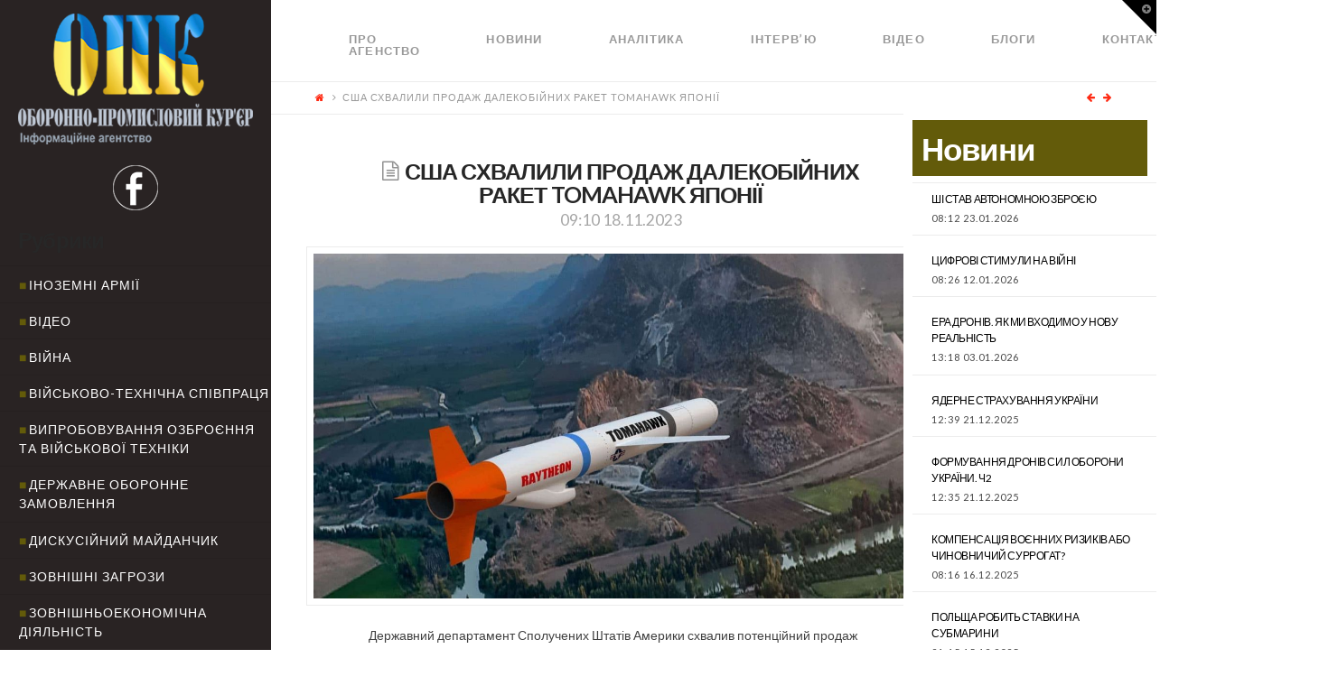

--- FILE ---
content_type: text/html; charset=UTF-8
request_url: http://opk.com.ua/%D1%81%D1%88%D0%B0-%D1%81%D1%85%D0%B2%D0%B0%D0%BB%D0%B8%D0%BB%D0%B8-%D0%BF%D1%80%D0%BE%D0%B4%D0%B0%D0%B6-%D0%B4%D0%B0%D0%BB%D0%B5%D0%BA%D0%BE%D0%B1%D1%96%D0%B9%D0%BD%D0%B8%D1%85-%D1%80%D0%B0%D0%BA/
body_size: 18063
content:

<!DOCTYPE html>

<html class="no-js" lang="ru-RU">

<head>
  
<meta charset="UTF-8">
<meta name="viewport" content="width=device-width, initial-scale=1.0">
<title>США СХВАЛИЛИ ПРОДАЖ ДАЛЕКОБІЙНИХ РАКЕТ TOMAHAWK ЯПОНІЇ | </title>
<link rel="pingback" href="http://opk.com.ua/xmlrpc.php"><meta name='robots' content='max-image-preview:large' />
<link rel='dns-prefetch' href='//cdnjs.cloudflare.com' />
<link rel='dns-prefetch' href='//fonts.googleapis.com' />
<link rel='dns-prefetch' href='//s.w.org' />
<link rel="alternate" type="application/rss+xml" title=" &raquo; Лента" href="http://opk.com.ua/feed/" />
<link rel="alternate" type="application/rss+xml" title=" &raquo; Лента комментариев" href="http://opk.com.ua/comments/feed/" />
		<script type="text/javascript">
			window._wpemojiSettings = {"baseUrl":"https:\/\/s.w.org\/images\/core\/emoji\/13.1.0\/72x72\/","ext":".png","svgUrl":"https:\/\/s.w.org\/images\/core\/emoji\/13.1.0\/svg\/","svgExt":".svg","source":{"concatemoji":"http:\/\/opk.com.ua\/wp-includes\/js\/wp-emoji-release.min.js?ver=5.8.12"}};
			!function(e,a,t){var n,r,o,i=a.createElement("canvas"),p=i.getContext&&i.getContext("2d");function s(e,t){var a=String.fromCharCode;p.clearRect(0,0,i.width,i.height),p.fillText(a.apply(this,e),0,0);e=i.toDataURL();return p.clearRect(0,0,i.width,i.height),p.fillText(a.apply(this,t),0,0),e===i.toDataURL()}function c(e){var t=a.createElement("script");t.src=e,t.defer=t.type="text/javascript",a.getElementsByTagName("head")[0].appendChild(t)}for(o=Array("flag","emoji"),t.supports={everything:!0,everythingExceptFlag:!0},r=0;r<o.length;r++)t.supports[o[r]]=function(e){if(!p||!p.fillText)return!1;switch(p.textBaseline="top",p.font="600 32px Arial",e){case"flag":return s([127987,65039,8205,9895,65039],[127987,65039,8203,9895,65039])?!1:!s([55356,56826,55356,56819],[55356,56826,8203,55356,56819])&&!s([55356,57332,56128,56423,56128,56418,56128,56421,56128,56430,56128,56423,56128,56447],[55356,57332,8203,56128,56423,8203,56128,56418,8203,56128,56421,8203,56128,56430,8203,56128,56423,8203,56128,56447]);case"emoji":return!s([10084,65039,8205,55357,56613],[10084,65039,8203,55357,56613])}return!1}(o[r]),t.supports.everything=t.supports.everything&&t.supports[o[r]],"flag"!==o[r]&&(t.supports.everythingExceptFlag=t.supports.everythingExceptFlag&&t.supports[o[r]]);t.supports.everythingExceptFlag=t.supports.everythingExceptFlag&&!t.supports.flag,t.DOMReady=!1,t.readyCallback=function(){t.DOMReady=!0},t.supports.everything||(n=function(){t.readyCallback()},a.addEventListener?(a.addEventListener("DOMContentLoaded",n,!1),e.addEventListener("load",n,!1)):(e.attachEvent("onload",n),a.attachEvent("onreadystatechange",function(){"complete"===a.readyState&&t.readyCallback()})),(n=t.source||{}).concatemoji?c(n.concatemoji):n.wpemoji&&n.twemoji&&(c(n.twemoji),c(n.wpemoji)))}(window,document,window._wpemojiSettings);
		</script>
		<style type="text/css">
img.wp-smiley,
img.emoji {
	display: inline !important;
	border: none !important;
	box-shadow: none !important;
	height: 1em !important;
	width: 1em !important;
	margin: 0 .07em !important;
	vertical-align: -0.1em !important;
	background: none !important;
	padding: 0 !important;
}
</style>
	<link rel='stylesheet' id='wp-block-library-css'  href='http://opk.com.ua/wp-includes/css/dist/block-library/style.min.css?ver=5.8.12' type='text/css' media='all' />
<link rel='stylesheet' id='paml-styles-css'  href='http://opk.com.ua/wp-content/plugins/pressapps-modal-login/assets/css/modal-login.css?ver=1.4.1' type='text/css' media='screen' />
<link rel='stylesheet' id='rs-plugin-settings-css'  href='http://opk.com.ua/wp-content/plugins/revslider/public/assets/css/settings.css?ver=5.4.3.1' type='text/css' media='all' />
<style id='rs-plugin-settings-inline-css' type='text/css'>
#rs-demo-id {}
</style>
<link rel='stylesheet' id='SFSImainCss-css'  href='http://opk.com.ua/wp-content/plugins/ultimate-social-media-icons/css/sfsi-style.css?ver=5.8.12' type='text/css' media='all' />
<link rel='stylesheet' id='x-stack-css'  href='http://opk.com.ua/wp-content/themes/x/framework/css/dist/site/stacks/icon.css?ver=5.0.3' type='text/css' media='all' />
<link rel='stylesheet' id='x-cranium-migration-css'  href='http://opk.com.ua/wp-content/themes/x/framework/legacy/cranium/css/dist/site/icon.css?ver=5.0.3' type='text/css' media='all' />
<link rel='stylesheet' id='x-google-fonts-css'  href='//fonts.googleapis.com/css?family=Lato%3A400%2C400italic%2C700%2C700italic&#038;subset=latin%2Clatin-ext&#038;ver=5.0.3' type='text/css' media='all' />
<link rel='stylesheet' id='mpc-massive-style-css'  href='http://opk.com.ua/wp-content/plugins/mpc-massive/assets/css/mpc-styles.css?ver=5.8.12' type='text/css' media='all' />
<script type='text/javascript' src='http://opk.com.ua/wp-includes/js/jquery/jquery.min.js?ver=3.6.0' id='jquery-core-js'></script>
<script type='text/javascript' src='http://opk.com.ua/wp-includes/js/jquery/jquery-migrate.min.js?ver=3.3.2' id='jquery-migrate-js'></script>
<script type='text/javascript' src='http://opk.com.ua/wp-content/plugins/revslider/public/assets/js/jquery.themepunch.tools.min.js?ver=5.4.3.1' id='tp-tools-js'></script>
<script type='text/javascript' src='http://opk.com.ua/wp-content/plugins/revslider/public/assets/js/jquery.themepunch.revolution.min.js?ver=5.4.3.1' id='revmin-js'></script>
<script type='text/javascript' src='http://opk.com.ua/wp-content/themes/x/framework/js/dist/site/x-head.min.js?ver=5.0.3' id='x-site-head-js'></script>
<script type='text/javascript' src='http://opk.com.ua/wp-content/plugins/cornerstone/assets/dist/js/site/cs-head.js?ver=2.0.4' id='cornerstone-site-head-js'></script>
<script type='text/javascript' src='http://opk.com.ua/wp-includes/js/hoverIntent.min.js?ver=1.10.1' id='hoverIntent-js'></script>
<script type='text/javascript' src='http://opk.com.ua/wp-content/themes/x/framework/legacy/cranium/js/dist/site/x-head.min.js?ver=5.0.3' id='x-cranium-migration-head-js'></script>
<link rel="https://api.w.org/" href="http://opk.com.ua/wp-json/" /><link rel="alternate" type="application/json" href="http://opk.com.ua/wp-json/wp/v2/posts/45528" /><link rel="canonical" href="http://opk.com.ua/%d1%81%d1%88%d0%b0-%d1%81%d1%85%d0%b2%d0%b0%d0%bb%d0%b8%d0%bb%d0%b8-%d0%bf%d1%80%d0%be%d0%b4%d0%b0%d0%b6-%d0%b4%d0%b0%d0%bb%d0%b5%d0%ba%d0%be%d0%b1%d1%96%d0%b9%d0%bd%d0%b8%d1%85-%d1%80%d0%b0%d0%ba/" />
<link rel='shortlink' href='http://opk.com.ua/?p=45528' />
<link rel="alternate" type="application/json+oembed" href="http://opk.com.ua/wp-json/oembed/1.0/embed?url=http%3A%2F%2Fopk.com.ua%2F%25d1%2581%25d1%2588%25d0%25b0-%25d1%2581%25d1%2585%25d0%25b2%25d0%25b0%25d0%25bb%25d0%25b8%25d0%25bb%25d0%25b8-%25d0%25bf%25d1%2580%25d0%25be%25d0%25b4%25d0%25b0%25d0%25b6-%25d0%25b4%25d0%25b0%25d0%25bb%25d0%25b5%25d0%25ba%25d0%25be%25d0%25b1%25d1%2596%25d0%25b9%25d0%25bd%25d0%25b8%25d1%2585-%25d1%2580%25d0%25b0%25d0%25ba%2F" />
<link rel="alternate" type="text/xml+oembed" href="http://opk.com.ua/wp-json/oembed/1.0/embed?url=http%3A%2F%2Fopk.com.ua%2F%25d1%2581%25d1%2588%25d0%25b0-%25d1%2581%25d1%2585%25d0%25b2%25d0%25b0%25d0%25bb%25d0%25b8%25d0%25bb%25d0%25b8-%25d0%25bf%25d1%2580%25d0%25be%25d0%25b4%25d0%25b0%25d0%25b6-%25d0%25b4%25d0%25b0%25d0%25bb%25d0%25b5%25d0%25ba%25d0%25be%25d0%25b1%25d1%2596%25d0%25b9%25d0%25bd%25d0%25b8%25d1%2585-%25d1%2580%25d0%25b0%25d0%25ba%2F&#038;format=xml" />
<style text="text/css" id="modal-login-style-css"></style>
<meta name="[base64]" content="te7qh2Y6ZTAzgCkGznzU"/><meta name="viewport" content="width=device-width, initial-scale=1"><meta property="og:image" content="http://opk.com.ua/wp-content/uploads/2023/11/Ракет-Tomahawk-США_Япония.jpg" data-id="sfsi"><meta property="og:image:type" content="image/jpeg" data-id="sfsi" /><meta property="og:image:width" content="1422" data-id="sfsi" /><meta property="og:image:height" content="800" data-id="sfsi" /><meta property="og:url" content="http://opk.com.ua/%d1%81%d1%88%d0%b0-%d1%81%d1%85%d0%b2%d0%b0%d0%bb%d0%b8%d0%bb%d0%b8-%d0%bf%d1%80%d0%be%d0%b4%d0%b0%d0%b6-%d0%b4%d0%b0%d0%bb%d0%b5%d0%ba%d0%be%d0%b1%d1%96%d0%b9%d0%bd%d0%b8%d1%85-%d1%80%d0%b0%d0%ba/" data-id="sfsi" /><meta property="og:description" content="Державний департамент Сполучених Штатів Америки схвалив потенційний продаж 400 дозвукових далекобійних ракет Tomahawk і супутнього обладнання Японії в рамках угоди на суму 2,35 мільярда доларів. За інформацією Пентагону, окрім ракет, угода включає постачання 14 тактичних систем управління зброєю, програмне забезпечення, допоміжне обладнання, запасні частини і технічну підтримку, пише Reuters.

У п'ятницю Агентство оборонного співробітництва Пентагону повідомило Конгрес про можливий продаж. Незважаючи на схвалення Державного департаменту, текст не вказує на підписання контракту або завершення переговорів. Пентагон повідомив, що головним підрядником з виробництва зброї є компанія Raytheon.

Томагавк - американська багатоцільова високоточна дозвуковая крилата ракета великої дальності, стратегічного і тактичного призначення. Здійснює політ на гранично малих висотах з огинанням рельєфу місцевості. Нагадаємо, ВМС США розробляють нову протикорабельну ракету великої дальності під назвою MST (Maritime Strike Tomahawk), яка має дальність польоту понад 1500 кілометрів." data-id="sfsi" /><meta property="og:title" content="США СХВАЛИЛИ ПРОДАЖ ДАЛЕКОБІЙНИХ РАКЕТ TOMAHAWK ЯПОНІЇ" data-id="sfsi" /><!--[if lte IE 9]><link rel="stylesheet" type="text/css" href="http://opk.com.ua/wp-content/plugins/js_composer/assets/css/vc_lte_ie9.min.css" media="screen"><![endif]--><meta name="generator" content="Powered by Slider Revolution 5.4.3.1 - responsive, Mobile-Friendly Slider Plugin for WordPress with comfortable drag and drop interface." />
<script type="text/javascript">function setREVStartSize(e){
				try{ var i=jQuery(window).width(),t=9999,r=0,n=0,l=0,f=0,s=0,h=0;					
					if(e.responsiveLevels&&(jQuery.each(e.responsiveLevels,function(e,f){f>i&&(t=r=f,l=e),i>f&&f>r&&(r=f,n=e)}),t>r&&(l=n)),f=e.gridheight[l]||e.gridheight[0]||e.gridheight,s=e.gridwidth[l]||e.gridwidth[0]||e.gridwidth,h=i/s,h=h>1?1:h,f=Math.round(h*f),"fullscreen"==e.sliderLayout){var u=(e.c.width(),jQuery(window).height());if(void 0!=e.fullScreenOffsetContainer){var c=e.fullScreenOffsetContainer.split(",");if (c) jQuery.each(c,function(e,i){u=jQuery(i).length>0?u-jQuery(i).outerHeight(!0):u}),e.fullScreenOffset.split("%").length>1&&void 0!=e.fullScreenOffset&&e.fullScreenOffset.length>0?u-=jQuery(window).height()*parseInt(e.fullScreenOffset,0)/100:void 0!=e.fullScreenOffset&&e.fullScreenOffset.length>0&&(u-=parseInt(e.fullScreenOffset,0))}f=u}else void 0!=e.minHeight&&f<e.minHeight&&(f=e.minHeight);e.c.closest(".rev_slider_wrapper").css({height:f})					
				}catch(d){console.log("Failure at Presize of Slider:"+d)}
			};</script>
		<style type="text/css" id="wp-custom-css">
			/*
Здесь можно добавить ваши CSS-стили.

Нажмите на значок помощи выше, чтобы узнать больше.
*/

.rpwe-time{
color: #484848 !important;
font-size: 11px;
}

.entry-date {
color: #484848 !important;
}

.rev_slider .tp-mask-wrap .tp-caption {
background-color: rgba(0,0,0,0.5);
}

.p-meta .entry-date {
color: #000 !important;
}

		</style>
		<noscript><style type="text/css"> .wpb_animate_when_almost_visible { opacity: 1; }</style></noscript><style id="x-generated-css" type="text/css">a,h1 a:hover,h2 a:hover,h3 a:hover,h4 a:hover,h5 a:hover,h6 a:hover,#respond .required,.x-pagination a:hover,.x-pagination span.current,.widget_tag_cloud .tagcloud a:hover,.widget_product_tag_cloud .tagcloud a:hover,.x-scroll-top:hover,.x-comment-author a:hover,.mejs-button button:hover{color:#ff2a13;}a:hover{color:#d80f0f;}a.x-img-thumbnail:hover,textarea:focus,input[type="text"]:focus,input[type="password"]:focus,input[type="datetime"]:focus,input[type="datetime-local"]:focus,input[type="date"]:focus,input[type="month"]:focus,input[type="time"]:focus,input[type="week"]:focus,input[type="number"]:focus,input[type="email"]:focus,input[type="url"]:focus,input[type="search"]:focus,input[type="tel"]:focus,input[type="color"]:focus,.uneditable-input:focus,.x-pagination a:hover,.x-pagination span.current,.widget_tag_cloud .tagcloud a:hover,.widget_product_tag_cloud .tagcloud a:hover,.x-scroll-top:hover{border-color:#ff2a13;}.flex-direction-nav a,.flex-control-nav a:hover,.flex-control-nav a.flex-active,.x-dropcap,.x-skill-bar .bar,.x-pricing-column.featured h2,.x-portfolio-filters,.x-entry-share .x-share:hover,.widget_price_filter .ui-slider .ui-slider-range,.mejs-time-current{background-color:#ff2a13;}.x-portfolio-filters:hover{background-color:#d80f0f;}.x-comment-author,.x-comment-time,.comment-form-author label,.comment-form-email label,.comment-form-url label,.comment-form-rating label,.comment-form-comment label{font-family:""Lato",sans-serif";}.x-comment-time,.entry-thumb:before,.p-meta{color:#999999;}.entry-title a:hover,.x-comment-author,.x-comment-author a,.comment-form-author label,.comment-form-email label,.comment-form-url label,.comment-form-rating label,.comment-form-comment label,.x-accordion-heading .x-accordion-toggle,.x-nav-tabs > li > a:hover,.x-nav-tabs > .active > a,.x-nav-tabs > .active > a:hover,.mejs-button button{color:#272727;}.h-comments-title small,.h-feature-headline span i,.x-portfolio-filters-menu,.mejs-time-loaded{background-color:#272727 !important;}@media (min-width:1200px){.x-sidebar{width:300px;}body.x-sidebar-content-active,body[class*="page-template-template-blank"].x-sidebar-content-active.x-blank-template-sidebar-active{padding-left:300px;}body.x-content-sidebar-active,body[class*="page-template-template-blank"].x-content-sidebar-active.x-blank-template-sidebar-active{padding-right:300px;}}body{font-size:14px;font-style:normal;font-weight:400;color:#999999;background-color:;}.w-b{font-weight:400 !important;}a:focus,select:focus,input[type="file"]:focus,input[type="radio"]:focus,input[type="submit"]:focus,input[type="checkbox"]:focus{outline:thin dotted #333;outline:5px auto #ff2a13;outline-offset:-1px;}h1,h2,h3,h4,h5,h6,.h1,.h2,.h3,.h4,.h5,.h6{font-family:"Lato",sans-serif;font-style:normal;font-weight:700;}h1,.h1{letter-spacing:-0.035em;}h2,.h2{letter-spacing:-0.035em;}h3,.h3{letter-spacing:-0.035em;}h4,.h4{letter-spacing:-0.035em;}h5,.h5{letter-spacing:-0.035em;}h6,.h6{letter-spacing:-0.035em;}.w-h{font-weight:700 !important;}.x-container.width{width:90%;}.x-container.max{max-width:1280px;}.x-main.full{float:none;display:block;width:auto;}@media (max-width:979px){.x-main.full,.x-main.left,.x-main.right,.x-sidebar.left,.x-sidebar.right{float:none;display:block;width:auto !important;}}.entry-header,.entry-content{font-size:14px;}body,input,button,select,textarea{font-family:"Lato",sans-serif;}h1,h2,h3,h4,h5,h6,.h1,.h2,.h3,.h4,.h5,.h6,h1 a,h2 a,h3 a,h4 a,h5 a,h6 a,.h1 a,.h2 a,.h3 a,.h4 a,.h5 a,.h6 a,blockquote{color:#272727;}.cfc-h-tx{color:#272727 !important;}.cfc-h-bd{border-color:#272727 !important;}.cfc-h-bg{background-color:#272727 !important;}.cfc-b-tx{color:#999999 !important;}.cfc-b-bd{border-color:#999999 !important;}.cfc-b-bg{background-color:#999999 !important;}.x-btn,.button,[type="submit"]{color:#ffffff;border-color:rgb(99,91,10);background-color:rgb(99,91,10);margin-bottom:0.25em;text-shadow:0 0.075em 0.075em rgba(0,0,0,0.5);box-shadow:0 0.25em 0 0 rgb(99,91,10),0 4px 9px rgba(0,0,0,0.75);border-radius:0.25em;}.x-btn:hover,.button:hover,[type="submit"]:hover{color:#ffffff;border-color:rgb(99,91,10);background-color:rgb(99,91,10);margin-bottom:0.25em;text-shadow:0 0.075em 0.075em rgba(0,0,0,0.5);box-shadow:0 0.25em 0 0 rgb(99,91,10),0 4px 9px rgba(0,0,0,0.75);}.x-btn.x-btn-real,.x-btn.x-btn-real:hover{margin-bottom:0.25em;text-shadow:0 0.075em 0.075em rgba(0,0,0,0.65);}.x-btn.x-btn-real{box-shadow:0 0.25em 0 0 rgb(99,91,10),0 4px 9px rgba(0,0,0,0.75);}.x-btn.x-btn-real:hover{box-shadow:0 0.25em 0 0 rgb(99,91,10),0 4px 9px rgba(0,0,0,0.75);}.x-btn.x-btn-flat,.x-btn.x-btn-flat:hover{margin-bottom:0;text-shadow:0 0.075em 0.075em rgba(0,0,0,0.65);box-shadow:none;}.x-btn.x-btn-transparent,.x-btn.x-btn-transparent:hover{margin-bottom:0;border-width:3px;text-shadow:none;text-transform:uppercase;background-color:transparent;box-shadow:none;}.x-navbar .desktop .x-nav > li > a,.x-navbar .desktop .sub-menu a,.x-navbar .mobile .x-nav li a{color:#999999;}.x-navbar .desktop .x-nav > li > a:hover,.x-navbar .desktop .x-nav > .x-active > a,.x-navbar .desktop .x-nav > .current-menu-item > a,.x-navbar .desktop .sub-menu a:hover,.x-navbar .desktop .sub-menu .x-active > a,.x-navbar .desktop .sub-menu .current-menu-item > a,.x-navbar .desktop .x-nav .x-megamenu > .sub-menu > li > a,.x-navbar .mobile .x-nav li > a:hover,.x-navbar .mobile .x-nav .x-active > a,.x-navbar .mobile .x-nav .current-menu-item > a{color:#272727;}.x-navbar .desktop .x-nav > li > a{height:90px;padding-top:37px;}.x-navbar-fixed-top-active .x-navbar-wrap{margin-bottom:1px;}.x-navbar .desktop .x-nav > li ul{top:90px;}@media (min-width:1200px){body.x-sidebar-content-active .x-widgetbar,body.x-sidebar-content-active .x-navbar-fixed-top,body[class*="page-template-template-blank"].x-sidebar-content-active.x-blank-template-sidebar-active .x-widgetbar,body[class*="page-template-template-blank"].x-sidebar-content-active.x-blank-template-sidebar-active .x-navbar-fixed-top{left:300px;}body.x-content-sidebar-active .x-widgetbar,body.x-content-sidebar-active .x-navbar-fixed-top,body[class*="page-template-template-blank"].x-content-sidebar-active.x-blank-template-sidebar-active .x-widgetbar,body[class*="page-template-template-blank"].x-content-sidebar-active.x-blank-template-sidebar-active .x-navbar-fixed-top{right:300px;}}@media (max-width:979px){.x-navbar-fixed-top-active .x-navbar-wrap{margin-bottom:0;}}.x-btn-widgetbar{border-top-color:#000000;border-right-color:#000000;}.x-btn-widgetbar:hover{border-top-color:#444444;border-right-color:#444444;}body.x-navbar-fixed-top-active .x-navbar-wrap{height:90px;}.x-navbar-inner{min-height:90px;}.x-brand{margin-top:22px;font-family:"Lato",sans-serif;font-size:42px;font-style:normal;font-weight:700;letter-spacing:-0.035em;color:#272727;}.x-brand:hover,.x-brand:focus{color:#272727;}.x-navbar .x-nav-wrap .x-nav > li > a{font-family:"Lato",sans-serif;font-style:normal;font-weight:700;letter-spacing:0.085em;text-transform:uppercase;}.x-navbar .desktop .x-nav > li > a{font-size:13px;}.x-navbar .desktop .x-nav > li > a:not(.x-btn-navbar-woocommerce){padding-left:20px;padding-right:20px;}.x-navbar .desktop .x-nav > li > a > span{padding-right:calc(1.25em - 0.085em);}.x-btn-navbar{margin-top:20px;}.x-btn-navbar,.x-btn-navbar.collapsed{font-size:24px;}@media (max-width:979px){body.x-navbar-fixed-top-active .x-navbar-wrap{height:auto;}.x-widgetbar{left:0;right:0;}}.cat-item-1, .cat-item-28, .cat-item-27, .cat-item-26, .cat-item-31, .cat-item-32{
  display: none
}
#reply-title {
  font-size:22px;
}
.rpwe-block h3 {
  text-transform: none !important;
}
.rpwe-summary {
    text-transform: none;
}

@media (min-width: 1200px){
.x-sidebar .max.width {
    padding-left: 20px;
    padding-right: 20px;
    background-color: #292323;
  }
  .x-sidebar-content-active .x-sidebar {
    border-right: 0px solid #dfdfdf;
    border-right: 0px solid rgba(0,0,0,0.075);
}
}

.masthead-inline .desktop .x-nav {
    display: flex;
}


.x-colophon.bottom {
    background-color: #635b0a;
    display: none;
}

.x-colophon.top {
    background-color: #635b0a;
}

.masthead-inline .desktop .x-nav {
    float: left;
}

.x-main.full {
    width: 79%;
}

.cat-item a {
  color: #fff;
}
.cat-item a:before {
  content: "■";
  color: #635b0a;
  padding-right: 2px
}

#categories-2 {
  margin-top: 20px;
}
#text-3 {
  margin-top: 15px;
    margin-bottom: 20px;
}

.rpwe-title a {
  color: #fff !important;
}

@media (max-width: 979px){
.x-sidebar {
    background-color: #292323;
}
}


#rpwe_widget-5 > .widgettitle {
  color: #635b0a;
  margin-top: -80px;
}

#rpwe_widget-5>.rpwe-block > .rpwe-ul >.rpwe-li > .rpwe-summary a {
    color: #635b0a !important;
    font-size: 10px;
      
}

#rpwe_widget-5 {
  display: inline-block;
    width: 90%;
}
#rpwe_widget-5>.rpwe-block > .rpwe-ul {
    list-style: none!important;
    margin-left: 0px!important;
    background-color: #fff;
}

#rpwe_widget-5>.rpwe-block > .rpwe-ul >.rpwe-li > .rpwe-title a {
    color: #635b0a !important;
      font-size: 16px
}

#rpwe_widget-6 {
  margin-top: -10px
}
#rpwe_widget-6>.rpwe-block > .rpwe-ul >.rpwe-li > .rpwe-summary a {
    color: #000 !important;
    font-size: 10px;
      
}

#rpwe_widget-6 > .h-widget {
  background-color: #fff;
  margin-left: -20px;
  margin-bottom: 0px;
  padding-top:20px;
  padding-left:10px;
  padding-bottom:20px;
  width: 120%;
  color: #635b0a;
}

.interviewslider > .fullwidthbanner-container .fullwidthabanner {
    width: 111%;
    position: relative;
}

#rpwe_widget-6>.rpwe-block > .rpwe-ul {
    list-style: none!important;
    margin-left: -30px!important;
  	background-color: #fff;
      
}

#rpwe_widget-6>.rpwe-block > .rpwe-ul >.rpwe-li > .rpwe-title a {
    color: #000 !important;
      
}

#rpwe_widget-6>.rpwe-block > .rpwe-ul >.rpwe-li > .rpwe-summary a {
    color: #000 !important;
    font-size: 10px;
      
}
.rpwe-summary {
    color: #404040;
}

#rpwe_widget-8 > .widgettitle {
  font-size: 35px;
  background-color: #635b0a;
  color: #fff;
  padding: 10px 10px 10px 10px;
  margin-top: 0px;
}

.entry-title {
    font-size: 180%;
}
.entry-content {
    color: #404040;
}

@media screen and (max-width: 1024px) and (min-width: 641px){
#afc_sidebar_3 {
    display: none !important;
  }}

#rpwe_widget-8 > .rpwe-block > .rpwe-ul > .rpwe-li > .rpwe-title a {
  color: #000 !important;
}

#rpwe_widget-9 > .widgettitle {
  color: #635b0a;
  margin-top: -80px;
  margin-left: 20px;
}

#rpwe_widget-9>.rpwe-block > .rpwe-ul >.rpwe-li > .rpwe-summary a {
    color: #635b0a !important;
    font-size: 10px;
      
}

#rpwe_widget-9 {
  display: inline-block;
    width: 90%;
}

#rpwe_widget-9>.rpwe-block > .rpwe-ul >.rpwe-li > .rpwe-title a {
    color: #635b0a !important;
      font-size: 16px
}
#text-4 {
  margin-right: 350px;
}
#rpwe_widget-11 {
  margin-top: -10px
}
#rpwe_widget-11>.rpwe-block > .rpwe-ul >.rpwe-li > .rpwe-summary a {
    color: #000 !important;
    font-size: 10px;
      
}

#rpwe_widget-11 > .h-widget {
  background-color: #fff;
  margin-left: -20px;
  margin-bottom: 0px;
  padding-top:20px;
  padding-left:10px;
  padding-bottom:20px;
  width: 120%;
  color: #635b0a;
}
#rpwe_widget-11>.rpwe-block > .rpwe-ul {
    list-style: none!important;
    margin-left: -30px!important;
  	background-color: #fff;
      
}

#rpwe_widget-11>.rpwe-block > .rpwe-ul >.rpwe-li > .rpwe-title a {
    color: #000 !important;
      
}

#rpwe_widget-11>.rpwe-block > .rpwe-ul >.rpwe-li > .rpwe-summary a {
    color: #000 !important;
    font-size: 10px;
      
}
#categories-4 {
  margin-top: 20px;
}
#text-7 {
  margin-top: 15px;
    margin-bottom: 20px;
}

@media only screen and (max-width: 1199px) {
  #rpwe_widget-5 {
    display: block;
    width: 100%;
  }
  .widget ul li, .widget ol li {
    padding: 0.65em 0;
  }
  .x-sidebar { 
    width: calc(100% - 280px); 
    background-color: #292323;
  }
  #rpwe_widget-6 > .h-widget { 
    margin-left: 0; 
    width: 100%; 
  }
  #rpwe_widget-6>.rpwe-block > .rpwe-ul {
    list-style: none!important;
    margin: 0px!important;
    padding: 0 15px !important;
    background-color: #fff;
  }
  #categories-2 h4.h-widget { 
    color: #fff;
  }
}

@media only screen and (max-width: 1024px) {
  .x-sidebar {
    width: 100%;
    background-color: #292323;
  }
  .entry-wrap > .x-container.max {
    margin-left: 0 !important;
    margin-top: 0 !important;
  }
  .rpwe-li .rpwe-alignleft {
    display: inline;
    float: none;
}
}</style></head>




<!DOCTYPE html>
<!--[if IE 9]><html class="no-js ie9" lang="ru-RU"><![endif]-->
<!--[if gt IE 9]><!--><html class="no-js" lang="ru-RU"><!--<![endif]-->

<head>
  
<meta charset="UTF-8">
<meta name="viewport" content="width=device-width, initial-scale=1.0">
<title>США СХВАЛИЛИ ПРОДАЖ ДАЛЕКОБІЙНИХ РАКЕТ TOMAHAWK ЯПОНІЇ | </title>
<link rel="pingback" href="http://opk.com.ua/xmlrpc.php"><meta name='robots' content='max-image-preview:large' />
<link rel='dns-prefetch' href='//cdnjs.cloudflare.com' />
<link rel='dns-prefetch' href='//fonts.googleapis.com' />
<link rel='dns-prefetch' href='//s.w.org' />
<link rel="alternate" type="application/rss+xml" title=" &raquo; Лента" href="http://opk.com.ua/feed/" />
<link rel="alternate" type="application/rss+xml" title=" &raquo; Лента комментариев" href="http://opk.com.ua/comments/feed/" />
<script type='text/javascript' src='http://opk.com.ua/wp-includes/js/wp-embed.min.js?ver=5.8.12' id='wp-embed-js'></script>
<link rel="https://api.w.org/" href="http://opk.com.ua/wp-json/" /><link rel="alternate" type="application/json" href="http://opk.com.ua/wp-json/wp/v2/posts/45528" /><link rel="canonical" href="http://opk.com.ua/%d1%81%d1%88%d0%b0-%d1%81%d1%85%d0%b2%d0%b0%d0%bb%d0%b8%d0%bb%d0%b8-%d0%bf%d1%80%d0%be%d0%b4%d0%b0%d0%b6-%d0%b4%d0%b0%d0%bb%d0%b5%d0%ba%d0%be%d0%b1%d1%96%d0%b9%d0%bd%d0%b8%d1%85-%d1%80%d0%b0%d0%ba/" />
<link rel='shortlink' href='http://opk.com.ua/?p=45528' />
<link rel="alternate" type="application/json+oembed" href="http://opk.com.ua/wp-json/oembed/1.0/embed?url=http%3A%2F%2Fopk.com.ua%2F%25d1%2581%25d1%2588%25d0%25b0-%25d1%2581%25d1%2585%25d0%25b2%25d0%25b0%25d0%25bb%25d0%25b8%25d0%25bb%25d0%25b8-%25d0%25bf%25d1%2580%25d0%25be%25d0%25b4%25d0%25b0%25d0%25b6-%25d0%25b4%25d0%25b0%25d0%25bb%25d0%25b5%25d0%25ba%25d0%25be%25d0%25b1%25d1%2596%25d0%25b9%25d0%25bd%25d0%25b8%25d1%2585-%25d1%2580%25d0%25b0%25d0%25ba%2F" />
<link rel="alternate" type="text/xml+oembed" href="http://opk.com.ua/wp-json/oembed/1.0/embed?url=http%3A%2F%2Fopk.com.ua%2F%25d1%2581%25d1%2588%25d0%25b0-%25d1%2581%25d1%2585%25d0%25b2%25d0%25b0%25d0%25bb%25d0%25b8%25d0%25bb%25d0%25b8-%25d0%25bf%25d1%2580%25d0%25be%25d0%25b4%25d0%25b0%25d0%25b6-%25d0%25b4%25d0%25b0%25d0%25bb%25d0%25b5%25d0%25ba%25d0%25be%25d0%25b1%25d1%2596%25d0%25b9%25d0%25bd%25d0%25b8%25d1%2585-%25d1%2580%25d0%25b0%25d0%25ba%2F&#038;format=xml" />
<style text="text/css" id="modal-login-style-css"></style>
<meta name="[base64]" content="te7qh2Y6ZTAzgCkGznzU"/><meta name="viewport" content="width=device-width, initial-scale=1"><meta property="og:image" content="http://opk.com.ua/wp-content/uploads/2023/11/Ракет-Tomahawk-США_Япония.jpg" data-id="sfsi"><meta property="og:image:type" content="image/jpeg" data-id="sfsi" /><meta property="og:image:width" content="1422" data-id="sfsi" /><meta property="og:image:height" content="800" data-id="sfsi" /><meta property="og:url" content="http://opk.com.ua/%d1%81%d1%88%d0%b0-%d1%81%d1%85%d0%b2%d0%b0%d0%bb%d0%b8%d0%bb%d0%b8-%d0%bf%d1%80%d0%be%d0%b4%d0%b0%d0%b6-%d0%b4%d0%b0%d0%bb%d0%b5%d0%ba%d0%be%d0%b1%d1%96%d0%b9%d0%bd%d0%b8%d1%85-%d1%80%d0%b0%d0%ba/" data-id="sfsi" /><meta property="og:description" content="Державний департамент Сполучених Штатів Америки схвалив потенційний продаж 400 дозвукових далекобійних ракет Tomahawk і супутнього обладнання Японії в рамках угоди на суму 2,35 мільярда доларів. За інформацією Пентагону, окрім ракет, угода включає постачання 14 тактичних систем управління зброєю, програмне забезпечення, допоміжне обладнання, запасні частини і технічну підтримку, пише Reuters.

У п'ятницю Агентство оборонного співробітництва Пентагону повідомило Конгрес про можливий продаж. Незважаючи на схвалення Державного департаменту, текст не вказує на підписання контракту або завершення переговорів. Пентагон повідомив, що головним підрядником з виробництва зброї є компанія Raytheon.

Томагавк - американська багатоцільова високоточна дозвуковая крилата ракета великої дальності, стратегічного і тактичного призначення. Здійснює політ на гранично малих висотах з огинанням рельєфу місцевості. Нагадаємо, ВМС США розробляють нову протикорабельну ракету великої дальності під назвою MST (Maritime Strike Tomahawk), яка має дальність польоту понад 1500 кілометрів." data-id="sfsi" /><meta property="og:title" content="США СХВАЛИЛИ ПРОДАЖ ДАЛЕКОБІЙНИХ РАКЕТ TOMAHAWK ЯПОНІЇ" data-id="sfsi" /><!--[if lte IE 9]><link rel="stylesheet" type="text/css" href="http://opk.com.ua/wp-content/plugins/js_composer/assets/css/vc_lte_ie9.min.css" media="screen"><![endif]--><meta name="generator" content="Powered by Slider Revolution 5.4.3.1 - responsive, Mobile-Friendly Slider Plugin for WordPress with comfortable drag and drop interface." />
<script type="text/javascript">function setREVStartSize(e){
				try{ var i=jQuery(window).width(),t=9999,r=0,n=0,l=0,f=0,s=0,h=0;					
					if(e.responsiveLevels&&(jQuery.each(e.responsiveLevels,function(e,f){f>i&&(t=r=f,l=e),i>f&&f>r&&(r=f,n=e)}),t>r&&(l=n)),f=e.gridheight[l]||e.gridheight[0]||e.gridheight,s=e.gridwidth[l]||e.gridwidth[0]||e.gridwidth,h=i/s,h=h>1?1:h,f=Math.round(h*f),"fullscreen"==e.sliderLayout){var u=(e.c.width(),jQuery(window).height());if(void 0!=e.fullScreenOffsetContainer){var c=e.fullScreenOffsetContainer.split(",");if (c) jQuery.each(c,function(e,i){u=jQuery(i).length>0?u-jQuery(i).outerHeight(!0):u}),e.fullScreenOffset.split("%").length>1&&void 0!=e.fullScreenOffset&&e.fullScreenOffset.length>0?u-=jQuery(window).height()*parseInt(e.fullScreenOffset,0)/100:void 0!=e.fullScreenOffset&&e.fullScreenOffset.length>0&&(u-=parseInt(e.fullScreenOffset,0))}f=u}else void 0!=e.minHeight&&f<e.minHeight&&(f=e.minHeight);e.c.closest(".rev_slider_wrapper").css({height:f})					
				}catch(d){console.log("Failure at Presize of Slider:"+d)}
			};</script>
		<style type="text/css" id="wp-custom-css">
			/*
Здесь можно добавить ваши CSS-стили.

Нажмите на значок помощи выше, чтобы узнать больше.
*/

.rpwe-time{
color: #484848 !important;
font-size: 11px;
}

.entry-date {
color: #484848 !important;
}

.rev_slider .tp-mask-wrap .tp-caption {
background-color: rgba(0,0,0,0.5);
}

.p-meta .entry-date {
color: #000 !important;
}

		</style>
		<noscript><style type="text/css"> .wpb_animate_when_almost_visible { opacity: 1; }</style></noscript><style id="x-generated-css" type="text/css">a,h1 a:hover,h2 a:hover,h3 a:hover,h4 a:hover,h5 a:hover,h6 a:hover,#respond .required,.x-pagination a:hover,.x-pagination span.current,.widget_tag_cloud .tagcloud a:hover,.widget_product_tag_cloud .tagcloud a:hover,.x-scroll-top:hover,.x-comment-author a:hover,.mejs-button button:hover{color:#ff2a13;}a:hover{color:#d80f0f;}a.x-img-thumbnail:hover,textarea:focus,input[type="text"]:focus,input[type="password"]:focus,input[type="datetime"]:focus,input[type="datetime-local"]:focus,input[type="date"]:focus,input[type="month"]:focus,input[type="time"]:focus,input[type="week"]:focus,input[type="number"]:focus,input[type="email"]:focus,input[type="url"]:focus,input[type="search"]:focus,input[type="tel"]:focus,input[type="color"]:focus,.uneditable-input:focus,.x-pagination a:hover,.x-pagination span.current,.widget_tag_cloud .tagcloud a:hover,.widget_product_tag_cloud .tagcloud a:hover,.x-scroll-top:hover{border-color:#ff2a13;}.flex-direction-nav a,.flex-control-nav a:hover,.flex-control-nav a.flex-active,.x-dropcap,.x-skill-bar .bar,.x-pricing-column.featured h2,.x-portfolio-filters,.x-entry-share .x-share:hover,.widget_price_filter .ui-slider .ui-slider-range,.mejs-time-current{background-color:#ff2a13;}.x-portfolio-filters:hover{background-color:#d80f0f;}.x-comment-author,.x-comment-time,.comment-form-author label,.comment-form-email label,.comment-form-url label,.comment-form-rating label,.comment-form-comment label{font-family:""Lato",sans-serif";}.x-comment-time,.entry-thumb:before,.p-meta{color:#999999;}.entry-title a:hover,.x-comment-author,.x-comment-author a,.comment-form-author label,.comment-form-email label,.comment-form-url label,.comment-form-rating label,.comment-form-comment label,.x-accordion-heading .x-accordion-toggle,.x-nav-tabs > li > a:hover,.x-nav-tabs > .active > a,.x-nav-tabs > .active > a:hover,.mejs-button button{color:#272727;}.h-comments-title small,.h-feature-headline span i,.x-portfolio-filters-menu,.mejs-time-loaded{background-color:#272727 !important;}@media (min-width:1200px){.x-sidebar{width:300px;}body.x-sidebar-content-active,body[class*="page-template-template-blank"].x-sidebar-content-active.x-blank-template-sidebar-active{padding-left:300px;}body.x-content-sidebar-active,body[class*="page-template-template-blank"].x-content-sidebar-active.x-blank-template-sidebar-active{padding-right:300px;}}body{font-size:14px;font-style:normal;font-weight:400;color:#999999;background-color:;}.w-b{font-weight:400 !important;}a:focus,select:focus,input[type="file"]:focus,input[type="radio"]:focus,input[type="submit"]:focus,input[type="checkbox"]:focus{outline:thin dotted #333;outline:5px auto #ff2a13;outline-offset:-1px;}h1,h2,h3,h4,h5,h6,.h1,.h2,.h3,.h4,.h5,.h6{font-family:"Lato",sans-serif;font-style:normal;font-weight:700;}h1,.h1{letter-spacing:-0.035em;}h2,.h2{letter-spacing:-0.035em;}h3,.h3{letter-spacing:-0.035em;}h4,.h4{letter-spacing:-0.035em;}h5,.h5{letter-spacing:-0.035em;}h6,.h6{letter-spacing:-0.035em;}.w-h{font-weight:700 !important;}.x-container.width{width:90%;}.x-container.max{max-width:1280px;}.x-main.full{float:none;display:block;width:auto;}@media (max-width:979px){.x-main.full,.x-main.left,.x-main.right,.x-sidebar.left,.x-sidebar.right{float:none;display:block;width:auto !important;}}.entry-header,.entry-content{font-size:14px;}body,input,button,select,textarea{font-family:"Lato",sans-serif;}h1,h2,h3,h4,h5,h6,.h1,.h2,.h3,.h4,.h5,.h6,h1 a,h2 a,h3 a,h4 a,h5 a,h6 a,.h1 a,.h2 a,.h3 a,.h4 a,.h5 a,.h6 a,blockquote{color:#272727;}.cfc-h-tx{color:#272727 !important;}.cfc-h-bd{border-color:#272727 !important;}.cfc-h-bg{background-color:#272727 !important;}.cfc-b-tx{color:#999999 !important;}.cfc-b-bd{border-color:#999999 !important;}.cfc-b-bg{background-color:#999999 !important;}.x-btn,.button,[type="submit"]{color:#ffffff;border-color:rgb(99,91,10);background-color:rgb(99,91,10);margin-bottom:0.25em;text-shadow:0 0.075em 0.075em rgba(0,0,0,0.5);box-shadow:0 0.25em 0 0 rgb(99,91,10),0 4px 9px rgba(0,0,0,0.75);border-radius:0.25em;}.x-btn:hover,.button:hover,[type="submit"]:hover{color:#ffffff;border-color:rgb(99,91,10);background-color:rgb(99,91,10);margin-bottom:0.25em;text-shadow:0 0.075em 0.075em rgba(0,0,0,0.5);box-shadow:0 0.25em 0 0 rgb(99,91,10),0 4px 9px rgba(0,0,0,0.75);}.x-btn.x-btn-real,.x-btn.x-btn-real:hover{margin-bottom:0.25em;text-shadow:0 0.075em 0.075em rgba(0,0,0,0.65);}.x-btn.x-btn-real{box-shadow:0 0.25em 0 0 rgb(99,91,10),0 4px 9px rgba(0,0,0,0.75);}.x-btn.x-btn-real:hover{box-shadow:0 0.25em 0 0 rgb(99,91,10),0 4px 9px rgba(0,0,0,0.75);}.x-btn.x-btn-flat,.x-btn.x-btn-flat:hover{margin-bottom:0;text-shadow:0 0.075em 0.075em rgba(0,0,0,0.65);box-shadow:none;}.x-btn.x-btn-transparent,.x-btn.x-btn-transparent:hover{margin-bottom:0;border-width:3px;text-shadow:none;text-transform:uppercase;background-color:transparent;box-shadow:none;}.x-navbar .desktop .x-nav > li > a,.x-navbar .desktop .sub-menu a,.x-navbar .mobile .x-nav li a{color:#999999;}.x-navbar .desktop .x-nav > li > a:hover,.x-navbar .desktop .x-nav > .x-active > a,.x-navbar .desktop .x-nav > .current-menu-item > a,.x-navbar .desktop .sub-menu a:hover,.x-navbar .desktop .sub-menu .x-active > a,.x-navbar .desktop .sub-menu .current-menu-item > a,.x-navbar .desktop .x-nav .x-megamenu > .sub-menu > li > a,.x-navbar .mobile .x-nav li > a:hover,.x-navbar .mobile .x-nav .x-active > a,.x-navbar .mobile .x-nav .current-menu-item > a{color:#272727;}.x-navbar .desktop .x-nav > li > a{height:90px;padding-top:37px;}.x-navbar-fixed-top-active .x-navbar-wrap{margin-bottom:1px;}.x-navbar .desktop .x-nav > li ul{top:90px;}@media (min-width:1200px){body.x-sidebar-content-active .x-widgetbar,body.x-sidebar-content-active .x-navbar-fixed-top,body[class*="page-template-template-blank"].x-sidebar-content-active.x-blank-template-sidebar-active .x-widgetbar,body[class*="page-template-template-blank"].x-sidebar-content-active.x-blank-template-sidebar-active .x-navbar-fixed-top{left:300px;}body.x-content-sidebar-active .x-widgetbar,body.x-content-sidebar-active .x-navbar-fixed-top,body[class*="page-template-template-blank"].x-content-sidebar-active.x-blank-template-sidebar-active .x-widgetbar,body[class*="page-template-template-blank"].x-content-sidebar-active.x-blank-template-sidebar-active .x-navbar-fixed-top{right:300px;}}@media (max-width:979px){.x-navbar-fixed-top-active .x-navbar-wrap{margin-bottom:0;}}.x-btn-widgetbar{border-top-color:#000000;border-right-color:#000000;}.x-btn-widgetbar:hover{border-top-color:#444444;border-right-color:#444444;}body.x-navbar-fixed-top-active .x-navbar-wrap{height:90px;}.x-navbar-inner{min-height:90px;}.x-brand{margin-top:22px;font-family:"Lato",sans-serif;font-size:42px;font-style:normal;font-weight:700;letter-spacing:-0.035em;color:#272727;}.x-brand:hover,.x-brand:focus{color:#272727;}.x-navbar .x-nav-wrap .x-nav > li > a{font-family:"Lato",sans-serif;font-style:normal;font-weight:700;letter-spacing:0.085em;text-transform:uppercase;}.x-navbar .desktop .x-nav > li > a{font-size:13px;}.x-navbar .desktop .x-nav > li > a:not(.x-btn-navbar-woocommerce){padding-left:20px;padding-right:20px;}.x-navbar .desktop .x-nav > li > a > span{padding-right:calc(1.25em - 0.085em);}.x-btn-navbar{margin-top:20px;}.x-btn-navbar,.x-btn-navbar.collapsed{font-size:24px;}@media (max-width:979px){body.x-navbar-fixed-top-active .x-navbar-wrap{height:auto;}.x-widgetbar{left:0;right:0;}}.cat-item-1, .cat-item-28, .cat-item-27, .cat-item-26, .cat-item-31, .cat-item-32{
  display: none
}
#reply-title {
  font-size:22px;
}
.rpwe-block h3 {
  text-transform: none !important;
}
.rpwe-summary {
    text-transform: none;
}

@media (min-width: 1200px){
.x-sidebar .max.width {
    padding-left: 20px;
    padding-right: 20px;
    background-color: #292323;
  }
  .x-sidebar-content-active .x-sidebar {
    border-right: 0px solid #dfdfdf;
    border-right: 0px solid rgba(0,0,0,0.075);
}
}

.masthead-inline .desktop .x-nav {
    display: flex;
}


.x-colophon.bottom {
    background-color: #635b0a;
    display: none;
}

.x-colophon.top {
    background-color: #635b0a;
}

.masthead-inline .desktop .x-nav {
    float: left;
}

.x-main.full {
    width: 79%;
}

.cat-item a {
  color: #fff;
}
.cat-item a:before {
  content: "■";
  color: #635b0a;
  padding-right: 2px
}

#categories-2 {
  margin-top: 20px;
}
#text-3 {
  margin-top: 15px;
    margin-bottom: 20px;
}

.rpwe-title a {
  color: #fff !important;
}

@media (max-width: 979px){
.x-sidebar {
    background-color: #292323;
}
}


#rpwe_widget-5 > .widgettitle {
  color: #635b0a;
  margin-top: -80px;
}

#rpwe_widget-5>.rpwe-block > .rpwe-ul >.rpwe-li > .rpwe-summary a {
    color: #635b0a !important;
    font-size: 10px;
      
}

#rpwe_widget-5 {
  display: inline-block;
    width: 90%;
}
#rpwe_widget-5>.rpwe-block > .rpwe-ul {
    list-style: none!important;
    margin-left: 0px!important;
    background-color: #fff;
}

#rpwe_widget-5>.rpwe-block > .rpwe-ul >.rpwe-li > .rpwe-title a {
    color: #635b0a !important;
      font-size: 16px
}

#rpwe_widget-6 {
  margin-top: -10px
}
#rpwe_widget-6>.rpwe-block > .rpwe-ul >.rpwe-li > .rpwe-summary a {
    color: #000 !important;
    font-size: 10px;
      
}

#rpwe_widget-6 > .h-widget {
  background-color: #fff;
  margin-left: -20px;
  margin-bottom: 0px;
  padding-top:20px;
  padding-left:10px;
  padding-bottom:20px;
  width: 120%;
  color: #635b0a;
}

.interviewslider > .fullwidthbanner-container .fullwidthabanner {
    width: 111%;
    position: relative;
}

#rpwe_widget-6>.rpwe-block > .rpwe-ul {
    list-style: none!important;
    margin-left: -30px!important;
  	background-color: #fff;
      
}

#rpwe_widget-6>.rpwe-block > .rpwe-ul >.rpwe-li > .rpwe-title a {
    color: #000 !important;
      
}

#rpwe_widget-6>.rpwe-block > .rpwe-ul >.rpwe-li > .rpwe-summary a {
    color: #000 !important;
    font-size: 10px;
      
}
.rpwe-summary {
    color: #404040;
}

#rpwe_widget-8 > .widgettitle {
  font-size: 35px;
  background-color: #635b0a;
  color: #fff;
  padding: 10px 10px 10px 10px;
  margin-top: 0px;
}

.entry-title {
    font-size: 180%;
}
.entry-content {
    color: #404040;
}

@media screen and (max-width: 1024px) and (min-width: 641px){
#afc_sidebar_3 {
    display: none !important;
  }}

#rpwe_widget-8 > .rpwe-block > .rpwe-ul > .rpwe-li > .rpwe-title a {
  color: #000 !important;
}

#rpwe_widget-9 > .widgettitle {
  color: #635b0a;
  margin-top: -80px;
  margin-left: 20px;
}

#rpwe_widget-9>.rpwe-block > .rpwe-ul >.rpwe-li > .rpwe-summary a {
    color: #635b0a !important;
    font-size: 10px;
      
}

#rpwe_widget-9 {
  display: inline-block;
    width: 90%;
}

#rpwe_widget-9>.rpwe-block > .rpwe-ul >.rpwe-li > .rpwe-title a {
    color: #635b0a !important;
      font-size: 16px
}
#text-4 {
  margin-right: 350px;
}
#rpwe_widget-11 {
  margin-top: -10px
}
#rpwe_widget-11>.rpwe-block > .rpwe-ul >.rpwe-li > .rpwe-summary a {
    color: #000 !important;
    font-size: 10px;
      
}

#rpwe_widget-11 > .h-widget {
  background-color: #fff;
  margin-left: -20px;
  margin-bottom: 0px;
  padding-top:20px;
  padding-left:10px;
  padding-bottom:20px;
  width: 120%;
  color: #635b0a;
}
#rpwe_widget-11>.rpwe-block > .rpwe-ul {
    list-style: none!important;
    margin-left: -30px!important;
  	background-color: #fff;
      
}

#rpwe_widget-11>.rpwe-block > .rpwe-ul >.rpwe-li > .rpwe-title a {
    color: #000 !important;
      
}

#rpwe_widget-11>.rpwe-block > .rpwe-ul >.rpwe-li > .rpwe-summary a {
    color: #000 !important;
    font-size: 10px;
      
}
#categories-4 {
  margin-top: 20px;
}
#text-7 {
  margin-top: 15px;
    margin-bottom: 20px;
}

@media only screen and (max-width: 1199px) {
  #rpwe_widget-5 {
    display: block;
    width: 100%;
  }
  .widget ul li, .widget ol li {
    padding: 0.65em 0;
  }
  .x-sidebar { 
    width: calc(100% - 280px); 
    background-color: #292323;
  }
  #rpwe_widget-6 > .h-widget { 
    margin-left: 0; 
    width: 100%; 
  }
  #rpwe_widget-6>.rpwe-block > .rpwe-ul {
    list-style: none!important;
    margin: 0px!important;
    padding: 0 15px !important;
    background-color: #fff;
  }
  #categories-2 h4.h-widget { 
    color: #fff;
  }
}

@media only screen and (max-width: 1024px) {
  .x-sidebar {
    width: 100%;
    background-color: #292323;
  }
  .entry-wrap > .x-container.max {
    margin-left: 0 !important;
    margin-top: 0 !important;
  }
  .rpwe-li .rpwe-alignleft {
    display: inline;
    float: none;
}
}</style></head>

<body class="post-template-default single single-post postid-45528 single-format-standard x-icon x-full-width-layout-active x-sidebar-content-active wpb-js-composer js-comp-ver-5.1 vc_responsive x-navbar-fixed-top-active x-v5_0_3 cornerstone-v2_0_4">

  
  <div id="top" class="site">

  
  
  <header class="masthead masthead-inline" role="banner">
    
    

  <div class="x-navbar-wrap">
    <div class="x-navbar">
      <div class="x-navbar-inner">
        <div class="x-container max width">
          
<h1 class="visually-hidden"></h1>
<a href="http://opk.com.ua/" class="x-brand text" title="ОПК. Новини та аналітика">
  </a>           
<a href="#" class="x-btn-navbar collapsed" data-toggle="collapse" data-target=".x-nav-wrap.mobile">
  <i class="x-icon-bars" data-x-icon="&#xf0c9;"></i>
  <span class="visually-hidden">Navigation</span>
</a>

<nav class="x-nav-wrap desktop" role="navigation">
  <ul id="menu-%d0%b2%d0%b5%d1%80%d1%85%d0%bd%d0%b5%d0%b5-%d0%bc%d0%b5%d0%bd%d1%8e" class="x-nav"><li id="menu-item-661" class="menu-item menu-item-type-post_type menu-item-object-page menu-item-661"><a href="http://opk.com.ua/%d0%bf%d1%80%d0%be-%d0%b0%d0%b3%d0%b5%d0%bd%d1%81%d1%82%d0%b2%d0%be/"><span>Про агенство</span></a></li>
<li id="menu-item-727" class="menu-item menu-item-type-taxonomy menu-item-object-category current-post-ancestor current-menu-parent current-post-parent menu-item-727 tax-item tax-item-9"><a href="http://opk.com.ua/category/%d0%bd%d0%be%d0%b2%d0%b8%d0%bd%d0%b8/"><span>Новини</span></a></li>
<li id="menu-item-726" class="menu-item menu-item-type-taxonomy menu-item-object-category menu-item-726 tax-item tax-item-27"><a href="http://opk.com.ua/category/%d0%b0%d0%bd%d0%b0%d0%bb%d0%b8%d1%82%d0%b8%d0%ba%d0%b0/"><span>Аналітика</span></a></li>
<li id="menu-item-747" class="menu-item menu-item-type-taxonomy menu-item-object-category menu-item-747 tax-item tax-item-28"><a href="http://opk.com.ua/category/%d1%96%d0%bd%d1%82%d0%b5%d1%80%d0%b2%d1%8e/"><span>Інтерв&#8217;ю</span></a></li>
<li id="menu-item-748" class="menu-item menu-item-type-taxonomy menu-item-object-category menu-item-748 tax-item tax-item-29"><a href="http://opk.com.ua/category/%d0%b0%d0%bd%d0%be%d0%bd%d1%81%d0%b8/"><span>Відео</span></a></li>
<li id="menu-item-849" class="menu-item menu-item-type-taxonomy menu-item-object-category menu-item-849 tax-item tax-item-26"><a href="http://opk.com.ua/category/%d0%b1%d0%bb%d0%be%d0%b3/"><span>Блоги</span></a></li>
<li id="menu-item-758" class="menu-item menu-item-type-post_type menu-item-object-page menu-item-758"><a href="http://opk.com.ua/%d0%ba%d0%be%d0%bd%d1%82%d0%b0%d0%ba%d1%82%d0%b8/"><span>Контакти</span></a></li>
<li id="menu-item-753" class="menu-item menu-item-type-custom menu-item-object-custom menu-item-753"><a href="#modal-login" data-toggle="ml-modal"><span>Увійти</span></a></li>
</ul></nav>

<div class="x-nav-wrap mobile collapse">
  <ul id="menu-%d0%b2%d0%b5%d1%80%d1%85%d0%bd%d0%b5%d0%b5-%d0%bc%d0%b5%d0%bd%d1%8e-1" class="x-nav"><li class="menu-item menu-item-type-post_type menu-item-object-page menu-item-661"><a href="http://opk.com.ua/%d0%bf%d1%80%d0%be-%d0%b0%d0%b3%d0%b5%d0%bd%d1%81%d1%82%d0%b2%d0%be/"><span>Про агенство</span></a></li>
<li class="menu-item menu-item-type-taxonomy menu-item-object-category current-post-ancestor current-menu-parent current-post-parent menu-item-727 tax-item tax-item-9"><a href="http://opk.com.ua/category/%d0%bd%d0%be%d0%b2%d0%b8%d0%bd%d0%b8/"><span>Новини</span></a></li>
<li class="menu-item menu-item-type-taxonomy menu-item-object-category menu-item-726 tax-item tax-item-27"><a href="http://opk.com.ua/category/%d0%b0%d0%bd%d0%b0%d0%bb%d0%b8%d1%82%d0%b8%d0%ba%d0%b0/"><span>Аналітика</span></a></li>
<li class="menu-item menu-item-type-taxonomy menu-item-object-category menu-item-747 tax-item tax-item-28"><a href="http://opk.com.ua/category/%d1%96%d0%bd%d1%82%d0%b5%d1%80%d0%b2%d1%8e/"><span>Інтерв&#8217;ю</span></a></li>
<li class="menu-item menu-item-type-taxonomy menu-item-object-category menu-item-748 tax-item tax-item-29"><a href="http://opk.com.ua/category/%d0%b0%d0%bd%d0%be%d0%bd%d1%81%d0%b8/"><span>Відео</span></a></li>
<li class="menu-item menu-item-type-taxonomy menu-item-object-category menu-item-849 tax-item tax-item-26"><a href="http://opk.com.ua/category/%d0%b1%d0%bb%d0%be%d0%b3/"><span>Блоги</span></a></li>
<li class="menu-item menu-item-type-post_type menu-item-object-page menu-item-758"><a href="http://opk.com.ua/%d0%ba%d0%be%d0%bd%d1%82%d0%b0%d0%ba%d1%82%d0%b8/"><span>Контакти</span></a></li>
<li class="menu-item menu-item-type-custom menu-item-object-custom menu-item-753"><a href="#modal-login" data-toggle="ml-modal"><span>Увійти</span></a></li>
</ul></div>

        </div>
      </div>
    </div>
  </div>

    
  
    <div class="x-breadcrumb-wrap">
      <div class="x-container max width">

        <div class="x-breadcrumbs"><a href="http://opk.com.ua"><span class="home"><i class="x-icon-home" data-x-icon="&#xf015;"></i></span></a> <span class="delimiter"><i class="x-icon-angle-right" data-x-icon="&#xf105;"></i></span> <span class="current">США СХВАЛИЛИ ПРОДАЖ ДАЛЕКОБІЙНИХ РАКЕТ TOMAHAWK ЯПОНІЇ</span></div>
                  
  <div class="x-nav-articles">

          <a href="http://opk.com.ua/%d1%81%d1%88%d0%b0-%d1%81%d1%85%d0%b2%d0%b0%d0%bb%d0%b8%d0%bb%d0%b8-%d0%bf%d1%80%d0%be%d0%b4%d0%b0%d0%b6-%d0%bf%d1%96%d0%b2%d0%b4%d0%b5%d0%bd%d0%bd%d1%96%d0%b9-%d0%ba%d0%be%d1%80%d0%b5%d1%97-%d0%b7/" title="" class="prev">
        <i class="x-icon-arrow-left" data-x-icon="&#xf060;"></i>      </a>
    
          <a href="http://opk.com.ua/%d1%83-%d0%b3%d1%80%d1%83%d0%b4%d0%bd%d1%96-%d0%b2%d1%96%d0%b4%d0%b1%d1%83%d0%b4%d0%b5%d1%82%d1%8c%d1%81%d1%8f-%d1%84%d0%be%d1%80%d1%83%d0%bc-%d0%bf%d1%80%d0%be%d0%bc%d0%b8%d1%81%d0%bb%d0%be%d0%b2/" title="" class="next">
        <i class="x-icon-arrow-right" data-x-icon="&#xf061;"></i>      </a>
    
  </div>

          
      </div>
    </div>

    </header>

    
  <div class="x-main full" role="main">

          
<article id="post-45528" class="post-45528 post type-post status-publish format-standard has-post-thumbnail hentry category-37 category-46 category-8 category-34 category-38 category-43 category-3 category-9 category-44 category-4 category-31">
  <div class="entry-wrap">
        <div class="x-container max width">
      
<header class="entry-header">
      <h1 class="entry-title">США СХВАЛИЛИ ПРОДАЖ ДАЛЕКОБІЙНИХ РАКЕТ TOMAHAWK ЯПОНІЇ</h1>
    <p class="p-meta"><span><time class="entry-date" datetime="2023-11-18T09:10:39+02:00">09:10 18.11.2023</time></span></p>  </header>            <div class="entry-featured">
        <div class="entry-thumb"><img width="1264" height="711" src="http://opk.com.ua/wp-content/uploads/2023/11/Ракет-Tomahawk-США_Япония-1264x711.jpg" class="attachment-entry size-entry wp-post-image" alt="" loading="lazy" /></div>      </div>
            


<div class="entry-content content">


  <p>Державний департамент Сполучених Штатів Америки схвалив потенційний продаж 400 дозвукових далекобійних ракет Tomahawk і супутнього обладнання Японії в рамках угоди на суму 2,35 мільярда доларів. За інформацією Пентагону, окрім ракет, угода включає постачання 14 тактичних систем управління зброєю, програмне забезпечення, допоміжне обладнання, запасні частини і технічну підтримку, пише <a href="https://www.reuters.com/business/aerospace-defense/us-state-dept-oks-potential-sale-400-tomahawk-missiles-japan-pentagon-2023-11-17/">Reuters</a>.</p>
<p>У п&#8217;ятницю Агентство оборонного співробітництва Пентагону повідомило Конгрес про можливий продаж. Незважаючи на схвалення Державного департаменту, текст не вказує на підписання контракту або завершення переговорів. Пентагон повідомив, що головним підрядником з виробництва зброї є компанія Raytheon.</p>
<p>Томагавк &#8212; американська багатоцільова високоточна дозвуковая крилата ракета великої дальності, стратегічного і тактичного призначення. Здійснює політ на гранично малих висотах з огинанням рельєфу місцевості. Нагадаємо, ВМС США розробляють нову протикорабельну ракету великої дальності під назвою MST (Maritime Strike Tomahawk), яка має дальність польоту понад 1500 кілометрів.</p>
<div class='sfsi_Sicons' style='width: 100%; display: inline-block; vertical-align: middle; text-align:left'><div style='margin:0px 8px 0px 0px; line-height: 24px'><span>Поделиться публикацией</span></div><div class='sfsi_socialwpr'><div class='sf_fb' style='text-align:left;vertical-align: middle;width:60px'><div class="fb-share-button" href="http://opk.com.ua/%d1%81%d1%88%d0%b0-%d1%81%d1%85%d0%b2%d0%b0%d0%bb%d0%b8%d0%bb%d0%b8-%d0%bf%d1%80%d0%be%d0%b4%d0%b0%d0%b6-%d0%b4%d0%b0%d0%bb%d0%b5%d0%ba%d0%be%d0%b1%d1%96%d0%b9%d0%bd%d0%b8%d1%85-%d1%80%d0%b0%d0%ba/" data-width="180" data-send="false" data-layout="button" ></div></div></div></div>  

</div>

    </div>
  </div>
</article>      
    
  </div>

      


  <aside class="x-sidebar nano" role="complementary">
    <div class="max width nano-content">
              <div id="text-6" class="widget widget_text">			<div class="textwidget"><a href="http://opk.com.ua"><img class="logo" src="http://opk.com.ua/wp-content/uploads/2017/05/Logo_OPK.png" ></a>
<br>
<br>
<div style="text-align: center;">
<a href="https://www.facebook.com/IAOPK">
<img src="http://opk.com.ua/wp-content/uploads/2017/07/facebook1111-logo-png-2343.png" />
</a>
</div></div>
		</div><div id="categories-4" class="widget widget_categories"><h4 class="h-widget">Рубрики</h4>
			<ul>
					<li class="cat-item cat-item-1"><a href="http://opk.com.ua/category/uncategorized/">Uncategorized</a>
</li>
	<li class="cat-item cat-item-37"><a href="http://opk.com.ua/category/%d1%96%d0%bd%d0%be%d0%b7%d0%b5%d0%bc%d0%bd%d1%96-%d0%b0%d1%80%d0%bc%d1%96%d1%97/">Іноземні армії</a>
</li>
	<li class="cat-item cat-item-28"><a href="http://opk.com.ua/category/%d1%96%d0%bd%d1%82%d0%b5%d1%80%d0%b2%d1%8e/">Інтерв&#039;ю</a>
</li>
	<li class="cat-item cat-item-27"><a href="http://opk.com.ua/category/%d0%b0%d0%bd%d0%b0%d0%bb%d0%b8%d1%82%d0%b8%d0%ba%d0%b0/">Аналитика</a>
</li>
	<li class="cat-item cat-item-26"><a href="http://opk.com.ua/category/%d0%b1%d0%bb%d0%be%d0%b3/">Блог</a>
</li>
	<li class="cat-item cat-item-29"><a href="http://opk.com.ua/category/%d0%b0%d0%bd%d0%be%d0%bd%d1%81%d0%b8/">Відео</a>
</li>
	<li class="cat-item cat-item-46"><a href="http://opk.com.ua/category/%d0%b2%d1%96%d0%b9%d0%bd%d0%b0/">Війна</a>
</li>
	<li class="cat-item cat-item-8"><a href="http://opk.com.ua/category/%d0%b2%d1%96%d0%b9%d1%81%d1%8c%d0%ba%d0%be%d0%b2%d0%be-%d1%82%d0%b5%d1%85%d0%bd%d1%96%d1%87%d0%bd%d0%b0-%d1%81%d0%bf%d1%96%d0%b2%d0%bf%d1%80%d0%b0%d1%86%d1%8f/">Військово-технічна співпраця</a>
</li>
	<li class="cat-item cat-item-6"><a href="http://opk.com.ua/category/%d0%b2%d0%b8%d0%bf%d1%80%d0%be%d0%b1%d0%be%d0%b2%d1%83%d0%b2%d0%b0%d0%bd%d0%bd%d1%8f-%d0%be%d0%b7%d0%b1%d1%80%d0%be%d1%94%d0%bd%d0%bd%d1%8f-%d1%82%d0%b0-%d0%b2%d1%96%d0%b9%d1%81%d1%8c%d0%ba%d0%be/">Випробовування озброєння та військової техніки</a>
</li>
	<li class="cat-item cat-item-5"><a href="http://opk.com.ua/category/%d0%b4%d0%b5%d1%80%d0%b6%d0%b0%d0%b2%d0%bd%d0%b5-%d0%be%d0%b1%d0%be%d1%80%d0%be%d0%bd%d0%bd%d0%b5-%d0%b7%d0%b0%d0%bc%d0%be%d0%b2%d0%bb%d0%b5%d0%bd%d1%8f/">Державне оборонне замовлення</a>
</li>
	<li class="cat-item cat-item-33"><a href="http://opk.com.ua/category/%d0%b4%d0%b8%d1%81%d0%ba%d1%83%d1%81%d1%96%d0%b9%d0%bd%d0%b8%d0%b9-%d0%bc%d0%b0%d0%b9%d0%b4%d0%b0%d0%bd%d1%87%d0%b8%d0%ba/">Дискусійний майданчик</a>
</li>
	<li class="cat-item cat-item-34"><a href="http://opk.com.ua/category/%d0%bc%d1%96%d0%b6%d0%bd%d0%b0%d1%80%d0%be%d0%b4%d0%bd%d0%b0-%d0%b0%d1%80%d0%b5%d0%bd%d0%b0/%d0%b7%d0%be%d0%b2%d0%bd%d1%96%d1%88%d0%bd%d1%96-%d0%b7%d0%b0%d0%b3%d1%80%d0%be%d0%b7%d0%b8/">Зовнішні загрози</a>
</li>
	<li class="cat-item cat-item-35"><a href="http://opk.com.ua/category/%d0%b7%d0%be%d0%b2%d0%bd%d1%96%d1%88%d0%bd%d1%8c%d0%be%d0%b5%d0%ba%d0%be%d0%bd%d0%be%d0%bc%d1%96%d1%87%d0%bd%d0%b0-%d0%b4%d1%96%d1%8f%d0%bb%d1%8c%d0%bd%d1%96%d1%81%d1%82%d1%8c/">Зовнішньоекономічна діяльність</a>
</li>
	<li class="cat-item cat-item-38"><a href="http://opk.com.ua/category/%d0%b7%d1%81%d1%83-%d1%82%d0%b0-%d1%96%d0%bd%d1%88%d1%96-%d0%b2%d1%96%d0%b9%d1%81%d1%8c%d0%ba%d0%be%d0%b2%d1%96-%d1%84%d0%be%d1%80%d0%bc%d1%83%d0%b2%d0%b0%d0%bd%d0%bd%d1%8f-%d1%83%d0%ba%d1%80%d0%b0/">ЗСУ та інші військові формування Украини</a>
</li>
	<li class="cat-item cat-item-54"><a href="http://opk.com.ua/category/%d0%ba%d1%96%d0%b1%d0%b5%d1%80-%d1%82%d0%b0-%d1%96%d0%bd%d1%84%d0%be%d1%80%d0%bc%d0%b0%d1%86%d1%96%d0%b9%d0%bd%d1%96-%d0%be%d0%bf%d0%b5%d1%80%d0%b0%d1%86%d1%96%d1%97/">Кібер- та інформаційні операції</a>
</li>
	<li class="cat-item cat-item-51"><a href="http://opk.com.ua/category/%d0%ba%d0%b0%d0%b4%d1%80%d0%be%d0%b2%d0%b0-%d0%bf%d0%be%d0%bb%d1%96%d1%82%d0%b8%d0%ba%d0%b0/">Кадрова політика</a>
</li>
	<li class="cat-item cat-item-43"><a href="http://opk.com.ua/category/%d0%bc%d1%96%d0%b6%d0%bd%d0%b0%d1%80%d0%be%d0%b4%d0%bd%d0%b0-%d0%b0%d1%80%d0%b5%d0%bd%d0%b0/">Міжнародна арена</a>
</li>
	<li class="cat-item cat-item-49"><a href="http://opk.com.ua/category/%d0%bd%d0%b0%d0%b2%d1%87%d0%b0%d0%bd%d0%bd%d1%8f-%d0%b2%d1%96%d0%b9%d1%81%d1%8c%d0%ba/">Навчання</a>
</li>
	<li class="cat-item cat-item-52"><a href="http://opk.com.ua/category/%d0%bd%d0%b5%d0%b2%d0%be%d1%94%d0%bd%d0%bd%d1%96-%d0%b7%d0%b0%d0%b3%d1%80%d0%be%d0%b7%d0%b8-%d1%82%d0%b0-%d0%bf%d1%80%d0%be%d1%82%d0%b8%d0%b4%d1%96%d1%8f/">Невоєнні загрози та протидія</a>
</li>
	<li class="cat-item cat-item-3"><a href="http://opk.com.ua/category/%d0%bd%d0%be%d0%b2%d1%96-%d1%80%d0%be%d0%b7%d1%80%d0%be%d0%b1%d0%ba%d0%b8/">Нові розробки</a>
</li>
	<li class="cat-item cat-item-9"><a href="http://opk.com.ua/category/%d0%bd%d0%be%d0%b2%d0%b8%d0%bd%d0%b8/">Новини</a>
</li>
	<li class="cat-item cat-item-7"><a href="http://opk.com.ua/category/%d0%bd%d0%be%d1%80%d0%bc%d0%b0%d1%82%d0%b8%d0%b2%d0%bd%d0%be-%d0%bf%d1%80%d0%b0%d0%b2%d0%be%d0%b2%d0%b0-%d0%b1%d0%b0%d0%b7%d0%b0/">Нормативно-правова база</a>
</li>
	<li class="cat-item cat-item-44"><a href="http://opk.com.ua/category/%d0%be%d0%b1%d0%be%d1%80%d0%be%d0%bd%d0%bd%d0%b0-%d0%bf%d1%80%d0%be%d0%bc%d0%b8%d1%81%d0%bb%d0%be%d0%b2%d1%96%d1%81%d1%82%d1%8c/">Оборонна промисловість</a>
</li>
	<li class="cat-item cat-item-4"><a href="http://opk.com.ua/category/%d0%bf%d0%b5%d1%80%d0%b5%d0%be%d0%b7%d0%b1%d1%80%d0%be%d1%94%d0%bd%d0%bd%d1%8f-%d1%83%d0%ba%d1%80%d0%b0%d1%97%d0%bd%d0%b8/">Переозброєння України</a>
</li>
	<li class="cat-item cat-item-39"><a href="http://opk.com.ua/category/%d0%bf%d1%80%d0%be%d0%b4%d1%83%d0%ba%d1%86%d1%96%d1%8f-%d0%bf%d0%be%d0%b4%d0%b2%d1%96%d0%b9%d0%bd%d0%be%d0%b3%d0%be-%d0%bf%d1%80%d0%b8%d0%b7%d0%bd%d0%b0%d1%87%d0%b5%d0%bd%d0%bd%d1%8f/">Продукція подвійного призначення</a>
</li>
	<li class="cat-item cat-item-31"><a href="http://opk.com.ua/category/%d1%81%d0%bb%d0%b0%d0%b9%d0%b4%d0%b5%d1%80/">Слайдер главной страницы</a>
</li>
	<li class="cat-item cat-item-32"><a href="http://opk.com.ua/category/%d1%81%d0%bb%d0%b0%d0%b9%d0%b4%d0%b5%d1%80-%d0%b8%d0%bd%d1%82%d0%b5%d1%80%d0%b2%d1%8c%d1%8e/">Слайдер интервью</a>
</li>
	<li class="cat-item cat-item-40"><a href="http://opk.com.ua/category/%d1%81%d0%bf%d0%b5%d1%86%d1%81%d0%bb%d1%83%d0%b6%d0%b1%d0%b8/">Спецслужби</a>
</li>
	<li class="cat-item cat-item-36"><a href="http://opk.com.ua/category/%d1%81%d1%82%d0%b0%d0%bd%d0%b4%d0%b0%d1%80%d1%82%d0%b8%d0%b7%d0%b0%d1%86%d1%96%d1%8f/">Стандартизація</a>
</li>
	<li class="cat-item cat-item-11"><a href="http://opk.com.ua/category/%d1%81%d1%82%d0%b0%d1%80%d1%82%d0%b0%d0%bf%d0%b8-%d1%82%d0%b0-%d0%bd%d0%b0%d1%80%d0%be%d0%b4%d0%bd%d1%96-%d0%bd%d0%be%d1%83-%d1%85%d0%b0%d1%83/">Стартапи та народні ноу-хау</a>
</li>
	<li class="cat-item cat-item-48"><a href="http://opk.com.ua/category/%d1%82%d0%be%d1%80%d0%b3%d1%96%d0%b2%d0%bb%d1%8f-%d0%b7%d0%b1%d1%80%d0%be%d1%94%d1%8e/">Торгівля зброєю</a>
</li>
	<li class="cat-item cat-item-41"><a href="http://opk.com.ua/category/%d1%86%d0%b8%d1%84%d1%80%d0%be%d0%b2%d1%8b%d0%b5-%d1%82%d0%b5%d1%85%d0%bd%d0%be%d0%bb%d0%be%d0%b3%d0%b8%d0%b8/">Цифрові технології</a>
</li>
	<li class="cat-item cat-item-42"><a href="http://opk.com.ua/category/%d0%b8%d1%81%d0%ba%d1%83%d1%81%d1%81%d1%82%d0%b2%d0%b5%d0%bd%d0%bd%d1%8b%d0%b9-%d0%b8%d0%bd%d1%82%d0%b5%d0%bb%d0%bb%d0%b5%d0%ba%d1%82/">Штучний інтелект</a>
</li>
			</ul>

			</div><div id="text-7" class="widget widget_text">			<div class="textwidget"><p style="text-align: center; color: #fff;">АРХИВ &nbsp; &nbsp; &nbsp; &nbsp;КОНТАКТЫ &nbsp; &nbsp; &nbsp; &nbsp;БЛОГ</p></div>
		</div><style>
.rpwe-block ul{list-style:none!important;margin-left:0!important;padding-left:0!important;}.rpwe-block li{border-bottom:1px solid #eee;margin-bottom:10px;padding-bottom:10px;list-style-type: none;}.rpwe-block a{display:inline!important;text-decoration:none;}.rpwe-block h3{background:none!important;clear:none;margin-bottom:0!important;margin-top:0!important;font-weight:400;font-size:12px!important;line-height:1.5em;}.rpwe-thumb{border:1px solid #EEE!important;box-shadow:none!important;margin:2px 10px 2px 0;padding:3px!important;}.rpwe-summary{font-size:12px;}.rpwe-time{color:#bbb;font-size:11px;}.rpwe-comment{color:#bbb;font-size:11px;padding-left:5px;}.rpwe-alignleft{display:inline;float:left;}.rpwe-alignright{display:inline;float:right;}.rpwe-aligncenter{display:block;margin-left: auto;margin-right: auto;}.rpwe-clearfix:before,.rpwe-clearfix:after{content:"";display:table !important;}.rpwe-clearfix:after{clear:both;}.rpwe-clearfix{zoom:1;}
</style>
	<div id="rpwe_widget-11" class="widget rpwe_widget recent-posts-extended"><h4 class="h-widget">Популярне</h4><div  class="rpwe-block "><ul class="rpwe-ul"><li class="rpwe-li rpwe-clearfix"><h3 class="rpwe-title"><a href="http://opk.com.ua/%d1%88%d1%96-%d1%81%d1%82%d0%b0%d0%b2-%d0%b0%d0%b2%d1%82%d0%be%d0%bd%d0%be%d0%bc%d0%bd%d0%be%d1%8e-%d0%b7%d0%b1%d1%80%d0%be%d1%94%d1%8e/" title="Ссылка на ШІ СТАВ АВТОНОМНОЮ ЗБРОЄЮ" rel="bookmark">ШІ СТАВ АВТОНОМНОЮ ЗБРОЄЮ</a></h3><time class="rpwe-time published" datetime="2026-01-23T08:12:19+02:00">08:12 23.01.2026</time></li><li class="rpwe-li rpwe-clearfix"><h3 class="rpwe-title"><a href="http://opk.com.ua/%d1%86%d0%b8%d1%84%d1%80%d0%be%d0%b2%d1%96-%d1%81%d1%82%d0%b8%d0%bc%d1%83%d0%bb%d0%b8-%d0%bd%d0%b0-%d0%b2%d1%96%d0%b9%d0%bd%d1%96/" title="Ссылка на ЦИФРОВІ СТИМУЛИ НА ВІЙНІ" rel="bookmark">ЦИФРОВІ СТИМУЛИ НА ВІЙНІ</a></h3><time class="rpwe-time published" datetime="2026-01-12T08:26:10+02:00">08:26 12.01.2026</time></li><li class="rpwe-li rpwe-clearfix"><h3 class="rpwe-title"><a href="http://opk.com.ua/%d0%b5%d1%80%d0%b0-%d0%b4%d1%80%d0%be%d0%bd%d1%96%d0%b2-%d1%8f%d0%ba-%d0%bc%d0%b8-%d0%b2%d1%85%d0%be%d0%b4%d0%b8%d0%bc%d0%be-%d1%83-%d0%bd%d0%be%d0%b2%d1%83-%d1%80%d0%b5%d0%b0%d0%bb%d1%8c%d0%bd%d1%96/" title="Ссылка на ЕРА ДРОНІВ. ЯК МИ ВХОДИМО У НОВУ РЕАЛЬНІСТЬ" rel="bookmark">ЕРА ДРОНІВ. ЯК МИ ВХОДИМО У НОВУ РЕАЛЬНІСТЬ</a></h3><time class="rpwe-time published" datetime="2026-01-03T13:18:33+02:00">13:18 03.01.2026</time></li></ul></div><!-- Generated by http://wordpress.org/plugins/recent-posts-widget-extended/ --></div>          </div>
  </aside>

  Разработано <a href="http://webkitchen.kiev.ua/">WEBKITCHEN</a>


  

  <footer class="x-colophon top" role="contentinfo">
    <div class="x-container max width">

      <div class="x-column x-md x-1-1 last"><div id="text-4" class="widget widget_text">			<div class="textwidget"><div class="lshowcase-clear-both">&nbsp;</div><div class="lshowcase-logos "><div style='display:none;' class='lshowcase-wrap-carousel-0' ><div class="lshowcase-slide lshowcase-horizontal-slide"><a href='http://ldc.org.ua' target='_blank' rel="noopener"><img src='http://opk.com.ua/wp-content/uploads/2017/05/LDC_logo_site-200x134.png'  width='200'  height = '134'  alt='Лига оборонных предприятий Украины' title='' class='lshowcase-opacity-enhance'  /></a></div><div class="lshowcase-slide lshowcase-horizontal-slide"><a href='http://cacds.org.ua' target='_blank' rel="noopener"><img src='http://opk.com.ua/wp-content/uploads/2017/05/CACDS_logo_site-200x124.png'  width='200'  height = '124'  alt='ЦИАКР' title='' class='lshowcase-opacity-enhance'  /></a></div></div></div><div class="lshowcase-clear-both">&nbsp;</div></div>
		</div></div>
    </div>
  </footer>


  
    <footer class="x-colophon bottom" role="contentinfo">
      <div class="x-container max width">

                  <div class="x-colophon-content">
                      </div>
        
                  <div class="x-social-global"></div>        
                  
<ul class="x-nav"><li><a href="http://opk.com.ua/wp-admin/nav-menus.php">Assign a Menu</a></li></ul>        
      </div>
    </footer>

  

  
  </div> <!-- END .x-site -->

  
      <a class="x-scroll-top right fade" title="Back to Top">
        <i class="x-icon-angle-up" data-x-icon="&#xf106;"></i>
      </a>

      <script>

      jQuery(document).ready(function($) {

        var windowObj            = $(window);
        var body                 = $('body');
        var bodyOffsetBottom     = windowObj.scrollBottom();             // 1
        var bodyHeightAdjustment = body.height() - bodyOffsetBottom;     // 2
        var bodyHeightAdjusted   = body.height() - bodyHeightAdjustment; // 3
        var scrollTopAnchor      = $('.x-scroll-top');

        function sizingUpdate(){
          var bodyOffsetTop = windowObj.scrollTop();
          if ( bodyOffsetTop > ( bodyHeightAdjusted * 0.75 ) ) {
            scrollTopAnchor.addClass('in');
          } else {
            scrollTopAnchor.removeClass('in');
          }
        }

        windowObj.bind('scroll', sizingUpdate).resize(sizingUpdate);
        sizingUpdate();

        scrollTopAnchor.click(function(){
          $('html, body').animate({ scrollTop: 0 }, 850, 'easeInOutExpo');
          return false;
        });

      });

      </script>

    
    <div class="x-widgetbar collapse">
      <div class="x-widgetbar-inner">
        <div class="x-container max width">

          <div class="x-column x-md x-1-2"></div><div class="x-column x-md x-1-2 last"></div>
        </div>
      </div>
    </div>

    <a href="#" class="x-btn-widgetbar collapsed" data-toggle="collapse" data-target=".x-widgetbar">
      <i class="x-icon-plus-circle" data-x-icon="&#xf055;"><span class="visually-hidden">Toggle the Widgetbar</span></i>
    </a>

    
<style type="text/css">
#afc_sidebar_3{background:#ffffff;position:fixed;top:0px;right:0px;width:280px;margin-top:123px;margin-bottom:0px;margin-left:0px;margin-right:0px;z-index:999999;padding:10px;color:#ffffff;}
.afc_popup .img{position:absolute; top:-15px; right:-15px;}
@media screen and (min-width:481px) and (max-width:768px){
	/*.afc_popup{display:none;}*/
}
@media only screen and (min-width: 321px) and (max-width: 480px) {
#afc_sidebar_3{display:none !important}.afc_popup{
margin:0 !important;
}
.afc_popup iframe{width:100% !important;}
}
@media only screen and (max-width: 320px) {
#afc_sidebar_3{display:none !important}
.afc_popup{
margin:0 !important;
}
.afc_popup iframe{width:100% !important;}
}
</style>
<div id="afc_sidebar_3" class="afc_popup"><!-- Widget Shortcode --><style>
.rpwe-block ul{list-style:none!important;margin-left:0!important;padding-left:0!important;}.rpwe-block li{border-bottom:1px solid #eee;margin-bottom:10px;padding-bottom:10px;list-style-type: none;}.rpwe-block a{display:inline!important;text-decoration:none;}.rpwe-block h3{background:none!important;clear:none;margin-bottom:0!important;margin-top:0!important;font-weight:400;font-size:12px!important;line-height:1.5em;}.rpwe-thumb{border:1px solid #EEE!important;box-shadow:none!important;margin:2px 10px 2px 0;padding:3px!important;}.rpwe-summary{font-size:12px;}.rpwe-time{color:#bbb;font-size:11px;}.rpwe-comment{color:#bbb;font-size:11px;padding-left:5px;}.rpwe-alignleft{display:inline;float:left;}.rpwe-alignright{display:inline;float:right;}.rpwe-aligncenter{display:block;margin-left: auto;margin-right: auto;}.rpwe-clearfix:before,.rpwe-clearfix:after{content:"";display:table !important;}.rpwe-clearfix:after{clear:both;}.rpwe-clearfix{zoom:1;}
</style>
	<div id="rpwe_widget-8" class="widget rpwe_widget recent-posts-extended"><h2 class="widgettitle">Новини</h2><div  class="rpwe-block "><ul class="rpwe-ul"><li class="rpwe-li rpwe-clearfix"><h3 class="rpwe-title"><a href="http://opk.com.ua/%d1%88%d1%96-%d1%81%d1%82%d0%b0%d0%b2-%d0%b0%d0%b2%d1%82%d0%be%d0%bd%d0%be%d0%bc%d0%bd%d0%be%d1%8e-%d0%b7%d0%b1%d1%80%d0%be%d1%94%d1%8e/" title="Ссылка на ШІ СТАВ АВТОНОМНОЮ ЗБРОЄЮ" rel="bookmark">ШІ СТАВ АВТОНОМНОЮ ЗБРОЄЮ</a></h3><time class="rpwe-time published" datetime="2026-01-23T08:12:19+02:00">08:12 23.01.2026</time></li><li class="rpwe-li rpwe-clearfix"><h3 class="rpwe-title"><a href="http://opk.com.ua/%d1%86%d0%b8%d1%84%d1%80%d0%be%d0%b2%d1%96-%d1%81%d1%82%d0%b8%d0%bc%d1%83%d0%bb%d0%b8-%d0%bd%d0%b0-%d0%b2%d1%96%d0%b9%d0%bd%d1%96/" title="Ссылка на ЦИФРОВІ СТИМУЛИ НА ВІЙНІ" rel="bookmark">ЦИФРОВІ СТИМУЛИ НА ВІЙНІ</a></h3><time class="rpwe-time published" datetime="2026-01-12T08:26:10+02:00">08:26 12.01.2026</time></li><li class="rpwe-li rpwe-clearfix"><h3 class="rpwe-title"><a href="http://opk.com.ua/%d0%b5%d1%80%d0%b0-%d0%b4%d1%80%d0%be%d0%bd%d1%96%d0%b2-%d1%8f%d0%ba-%d0%bc%d0%b8-%d0%b2%d1%85%d0%be%d0%b4%d0%b8%d0%bc%d0%be-%d1%83-%d0%bd%d0%be%d0%b2%d1%83-%d1%80%d0%b5%d0%b0%d0%bb%d1%8c%d0%bd%d1%96/" title="Ссылка на ЕРА ДРОНІВ. ЯК МИ ВХОДИМО У НОВУ РЕАЛЬНІСТЬ" rel="bookmark">ЕРА ДРОНІВ. ЯК МИ ВХОДИМО У НОВУ РЕАЛЬНІСТЬ</a></h3><time class="rpwe-time published" datetime="2026-01-03T13:18:33+02:00">13:18 03.01.2026</time></li><li class="rpwe-li rpwe-clearfix"><h3 class="rpwe-title"><a href="http://opk.com.ua/%d1%8f%d0%b4%d0%b5%d1%80%d0%bd%d0%b5-%d1%81%d1%82%d1%80%d0%b0%d1%85%d1%83%d0%b2%d0%b0%d0%bd%d0%bd%d1%8f-%d1%83%d0%ba%d1%80%d0%b0%d1%97%d0%bd%d0%b8/" title="Ссылка на ЯДЕРНЕ СТРАХУВАННЯ УКРАЇНИ" rel="bookmark">ЯДЕРНЕ СТРАХУВАННЯ УКРАЇНИ</a></h3><time class="rpwe-time published" datetime="2025-12-21T12:39:36+02:00">12:39 21.12.2025</time></li><li class="rpwe-li rpwe-clearfix"><h3 class="rpwe-title"><a href="http://opk.com.ua/%d1%84%d0%be%d1%80%d0%bc%d1%83%d0%b2%d0%b0%d0%bd%d0%bd%d1%8f-%d0%b4%d1%80%d0%be%d0%bd%d1%96%d0%b2-%d1%81%d0%b8%d0%bb-%d0%be%d0%b1%d0%be%d1%80%d0%be%d0%bd%d0%b8-%d1%83%d0%ba%d1%80%d0%b0%d1%97%d0%bd-2/" title="Ссылка на ФОРМУВАННЯ ДРОНІВ СИЛ ОБОРОНИ УКРАЇНИ. Ч2" rel="bookmark">ФОРМУВАННЯ ДРОНІВ СИЛ ОБОРОНИ УКРАЇНИ. Ч2</a></h3><time class="rpwe-time published" datetime="2025-12-21T12:35:43+02:00">12:35 21.12.2025</time></li><li class="rpwe-li rpwe-clearfix"><h3 class="rpwe-title"><a href="http://opk.com.ua/%d0%ba%d0%be%d0%bc%d0%bf%d0%b5%d0%bd%d1%81%d0%b0%d1%86%d1%96%d1%8f-%d0%b2%d0%be%d1%94%d0%bd%d0%bd%d0%b8%d1%85-%d1%80%d0%b8%d0%b7%d0%b8%d0%ba%d1%96%d0%b2-%d0%b0%d0%b1%d0%be-%d1%87%d0%b8%d0%bd%d0%be/" title="Ссылка на КОМПЕНСАЦІЯ ВОЄННИХ РИЗИКІВ АБО ЧИНОВНИЧИЙ СУРРОГАТ?" rel="bookmark">КОМПЕНСАЦІЯ ВОЄННИХ РИЗИКІВ АБО ЧИНОВНИЧИЙ СУРРОГАТ?</a></h3><time class="rpwe-time published" datetime="2025-12-16T08:16:03+02:00">08:16 16.12.2025</time></li><li class="rpwe-li rpwe-clearfix"><h3 class="rpwe-title"><a href="http://opk.com.ua/%d0%bf%d0%be%d0%bb%d1%8c%d1%89%d0%b0-%d1%80%d0%be%d0%b1%d0%b8%d1%82%d1%8c-%d1%81%d1%82%d0%b0%d0%b2%d0%ba%d0%b8-%d0%bd%d0%b0-%d1%81%d1%83%d0%b1%d0%bc%d0%b0%d1%80%d0%b8%d0%bd%d0%b8/" title="Ссылка на ПОЛЬЩА РОБИТЬ СТАВКИ НА СУБМАРИНИ" rel="bookmark">ПОЛЬЩА РОБИТЬ СТАВКИ НА СУБМАРИНИ</a></h3><time class="rpwe-time published" datetime="2025-12-15T21:15:45+02:00">21:15 15.12.2025</time></li><li class="rpwe-li rpwe-clearfix"><h3 class="rpwe-title"><a href="http://opk.com.ua/%d1%96%d1%81%d1%82%d0%be%d1%80%d1%96%d1%8f-%d0%bd%d0%b5-%d0%b7%d0%b0%d0%ba%d1%96%d0%bd%d1%87%d0%b8%d0%bb%d0%b0%d1%81%d1%8f-%d1%87%d0%be%d0%bc%d1%83-%d1%94%d0%b2%d1%80%d0%be%d0%bf%d0%b0-%d0%bf%d0%be/" title="Ссылка на ІСТОРІЯ НЕ ЗАКІНЧИЛАСЯ: ЧОМУ ЄВРОПА ПОВИННА ПОБАЧИТИ У ВІЙНІ В УКРАЇНІ ВЛАСНЕ МАЙБУТНЄ" rel="bookmark">ІСТОРІЯ НЕ ЗАКІНЧИЛАСЯ: ЧОМУ ЄВРОПА ПОВИННА ПОБАЧИТИ У ВІЙНІ В УКРАЇНІ ВЛАСНЕ МАЙБУТНЄ</a></h3><time class="rpwe-time published" datetime="2025-12-13T08:49:08+02:00">08:49 13.12.2025</time></li><li class="rpwe-li rpwe-clearfix"><h3 class="rpwe-title"><a href="http://opk.com.ua/%d1%84%d0%be%d1%80%d0%bc%d1%83%d0%b2%d0%b0%d0%bd%d0%bd%d1%8f-%d0%b4%d1%80%d0%be%d0%bd%d1%96%d0%b2-%d1%81%d0%b8%d0%bb-%d0%be%d0%b1%d0%be%d1%80%d0%be%d0%bd%d0%b8-%d1%83%d0%ba%d1%80%d0%b0%d1%97%d0%bd/" title="Ссылка на ФОРМУВАННЯ ДРОНІВ СИЛ ОБОРОНИ УКРАЇНИ. Ч1" rel="bookmark">ФОРМУВАННЯ ДРОНІВ СИЛ ОБОРОНИ УКРАЇНИ. Ч1</a></h3><time class="rpwe-time published" datetime="2025-12-13T08:25:58+02:00">08:25 13.12.2025</time></li><li class="rpwe-li rpwe-clearfix"><h3 class="rpwe-title"><a href="http://opk.com.ua/49100-2/" title="Ссылка на ЯК УКРАЇНІ ВИРВАТИСЯ ІЗ ПАСТКИ МОНОПОЛІЙ" rel="bookmark">ЯК УКРАЇНІ ВИРВАТИСЯ ІЗ ПАСТКИ МОНОПОЛІЙ</a></h3><time class="rpwe-time published" datetime="2025-12-05T07:47:12+02:00">07:47 05.12.2025</time></li><li class="rpwe-li rpwe-clearfix"><h3 class="rpwe-title"><a href="http://opk.com.ua/%d0%b5%d0%ba%d1%81%d0%bf%d0%b5%d1%80%d1%82-%d0%bf%d1%80%d0%be-%d1%81%d1%82%d1%80%d0%b0%d1%82%d0%b5%d0%b3%d1%96%d1%8e-%d0%b2%d0%b8%d0%b6%d0%b8%d0%b2%d0%b0%d0%bd%d0%bd%d1%8f-%d0%b4%d0%bb%d1%8f/" title="Ссылка на ЕКСПЕРТ — ПРО СТРАТЕГІЮ ВИЖИВАННЯ ДЛЯ УКРАЇНСЬКОЇ НАЦІЇ" rel="bookmark">ЕКСПЕРТ — ПРО СТРАТЕГІЮ ВИЖИВАННЯ ДЛЯ УКРАЇНСЬКОЇ НАЦІЇ</a></h3><time class="rpwe-time published" datetime="2025-11-26T19:51:21+02:00">19:51 26.11.2025</time></li><li class="rpwe-li rpwe-clearfix"><h3 class="rpwe-title"><a href="http://opk.com.ua/%d1%80%d0%be%d0%b1%d0%be%d1%82%d0%b8-%d0%bf%d0%be%d1%87%d0%b8%d0%bd%d0%b0%d1%8e%d1%82%d1%8c-%d1%96-%d0%b2%d0%b8%d0%b3%d1%80%d0%b0%d1%8e%d1%82%d1%8c/" title="Ссылка на РОБОТИ ПОЧИНАЮТЬ І&#8230; ВИГРАЮТЬ" rel="bookmark">РОБОТИ ПОЧИНАЮТЬ І&#8230; ВИГРАЮТЬ</a></h3><time class="rpwe-time published" datetime="2025-11-26T11:31:32+02:00">11:31 26.11.2025</time></li><li class="rpwe-li rpwe-clearfix"><h3 class="rpwe-title"><a href="http://opk.com.ua/%d0%bd%d0%be%d0%b2%d1%96-%d0%ba%d0%b5%d0%b9%d1%81%d0%b8-%d0%b2%d1%82%d1%81-%d0%bd%d0%b0-%d1%81%d0%b2%d1%96%d1%82%d0%be%d0%b2%d0%be%d0%bc%d1%83-%d1%80%d0%b8%d0%bd%d0%ba%d1%83-%d1%8f%d0%ba-%d0%bf%d0%b5/" title="Ссылка на НОВІ КЕЙСИ ВТС НА СВІТОВОМУ РИНКУ ЯК ПЕРЕДВІСНИК ЙОГО ПЕРЕРОЗПОДІЛУ" rel="bookmark">НОВІ КЕЙСИ ВТС НА СВІТОВОМУ РИНКУ ЯК ПЕРЕДВІСНИК ЙОГО ПЕРЕРОЗПОДІЛУ</a></h3><time class="rpwe-time published" datetime="2025-11-24T06:39:36+02:00">06:39 24.11.2025</time></li><li class="rpwe-li rpwe-clearfix"><h3 class="rpwe-title"><a href="http://opk.com.ua/%d0%bc%d1%8f%d0%ba%d0%b0-%d1%81%d0%b8%d0%bb%d0%b0-%d0%b4%d0%bb%d1%8f-%d0%bf%d0%be%d0%bb%d1%96%d1%82%d0%b8%d1%87%d0%bd%d0%be%d1%97-%d1%82%d1%80%d0%b0%d0%bd%d1%81%d1%84%d0%be%d1%80%d0%bc%d0%b0/" title="Ссылка на М’ЯКА СИЛА ДЛЯ ПОЛІТИЧНОЇ ТРАНСФОРМАЦІЇ УКРАЇНИ" rel="bookmark">М’ЯКА СИЛА ДЛЯ ПОЛІТИЧНОЇ ТРАНСФОРМАЦІЇ УКРАЇНИ</a></h3><time class="rpwe-time published" datetime="2025-11-16T08:56:05+02:00">08:56 16.11.2025</time></li><li class="rpwe-li rpwe-clearfix"><h3 class="rpwe-title"><a href="http://opk.com.ua/%d0%bf%d0%be%d1%81%d0%b8%d0%bb%d0%b5%d0%bd%d0%bd%d1%8f-%d0%bf%d0%bf%d0%be-%d0%bf%d1%80%d0%be-%d1%83%d0%ba%d1%80%d0%b0%d1%97%d0%bd%d0%b8-%d0%b2-%d1%83%d0%bc%d0%be%d0%b2%d0%b0%d1%85-%d0%bc%d0%b0%d1%81/" title="Ссылка на ПОСИЛЕННЯ ППО-ПРО УКРАЇНИ В УМОВАХ МАСОВАНИХ УДАРІВ РФ: СТАН, ПРОБЛЕМИ І ШЛЯХИ ЇХ РОЗВ’ЯЗАННЯ" rel="bookmark">ПОСИЛЕННЯ ППО-ПРО УКРАЇНИ В УМОВАХ МАСОВАНИХ УДАРІВ РФ: СТАН, ПРОБЛЕМИ І ШЛЯХИ ЇХ РОЗВ’ЯЗАННЯ</a></h3><time class="rpwe-time published" datetime="2025-11-12T11:43:31+02:00">11:43 12.11.2025</time></li></ul></div><!-- Generated by http://wordpress.org/plugins/recent-posts-widget-extended/ -->Все публикации</div><!-- /Widget Shortcode --></div><script type="text/javascript">
	(function ($) {
		$(".afc_close_content").click(function(){
			var attr = jQuery(this).attr('data');
			if (typeof attr !== typeof undefined && attr !== false) {				
				jQuery.post("http://opk.com.ua/wp-admin/admin-ajax.php", 
				{
					action:'controlImpressions',
					data:jQuery(this).attr('data')
				}, 
				function(jsontext){
							
				});
			}
			var afc_content_id = $(this).closest('div').attr('id');
			$("#"+afc_content_id).hide();
		});
	
		
	})(jQuery);

</script>
		<div id="modal-login" class="ml-modal fade" tabindex="-1" role="dialog" aria-hidden="true">

			
			
			<div class="modal-login-dialog">
				<div class="ml-content">
					<a href="#" class="ml-close-btn">&times;</a>

					<div class="section-container">
						<div id="paml-spinner"></div>
												<div id="login" class="modal-login-content">

							<button type="button" class="ml-close" data-dismiss="ml-modal"
							        aria-hidden="true">&times;</button>
							<h2>Login</h2>

							
							<form action="login" method="post" id="form" class="group" name="loginform">

								
								<p class="mluser">
									<label class="field-titles"
									       for="login_user">Username</label>
									<input type="text" name="log" id="login_user" class="input"
									       placeholder="" value="" size="20"/>
								</p>

								<p class="mlpsw">
									<label class="field-titles"
									       for="login_pass">Password</label>
									<input type="password" name="pwd" id="login_pass" class="input"
									       placeholder="" value="" size="20"/>
								</p>
								
</p>

								
								<p id="forgetmenot">
									<label class="forgetmenot-label" for="rememberme"><input name="rememberme"
									                                                         type="checkbox"
									                                                         placeholder="" id="rememberme"
									                                                         value="forever"/> Remember Me									</label>
								</p>

								<p class="submit">

																		<input type="submit" name="wp-sumbit" id="wp-submit"
									       class="button button-primary button-large"
									       value="Log In"/>
									<input type="hidden" name="login" value="true"/>
									<input type="hidden" id="security" name="security" value="cf6ec51b4b" /><input type="hidden" name="_wp_http_referer" value="/%D1%81%D1%88%D0%B0-%D1%81%D1%85%D0%B2%D0%B0%D0%BB%D0%B8%D0%BB%D0%B8-%D0%BF%D1%80%D0%BE%D0%B4%D0%B0%D0%B6-%D0%B4%D0%B0%D0%BB%D0%B5%D0%BA%D0%BE%D0%B1%D1%96%D0%B9%D0%BD%D0%B8%D1%85-%D1%80%D0%B0%D0%BA/" />
								</p><!--[END .submit]-->

								
							</form>
							<!--[END #loginform]-->
						</div>
						<!--[END #login]-->

												
												<div id="forgotten" class="modal-login-content" style="display:none;">

							<button type="button" class="ml-close" data-dismiss="ml-modal"
							        aria-hidden="true">&times;</button>
							<h2>Forgotten Password?</h2>

							
							<form action="forgotten" method="post" id="form" class="group" name="loginform">

								
								<p class="mlforgt">
									<label class="field-titles"
									       for="forgot_login">Username or Email</label>
									<input type="text" name="forgot_login" id="forgot_login" class="input"
									       placeholder="" value="" size="20"/>
								</p>

								
								<p class="submit">

									
									<input type="submit" name="user-submit" id="user-submit"
									       class="button button-primary button-large"
									       value="Reset Password">
									<input type="hidden" name="forgotten" value="true"/>
									<input type="hidden" id="security" name="security" value="cf6ec51b4b" /><input type="hidden" name="_wp_http_referer" value="/%D1%81%D1%88%D0%B0-%D1%81%D1%85%D0%B2%D0%B0%D0%BB%D0%B8%D0%BB%D0%B8-%D0%BF%D1%80%D0%BE%D0%B4%D0%B0%D0%B6-%D0%B4%D0%B0%D0%BB%D0%B5%D0%BA%D0%BE%D0%B1%D1%96%D0%B9%D0%BD%D0%B8%D1%85-%D1%80%D0%B0%D0%BA/" />
								</p>

								
							</form>

						</div>
						<!--[END #forgotten]-->
					</div>
					<!--[END .section-container]-->
					
					<div id="additional-settings"><a href="#forgotten" class="modal-login-nav">Lost your password?</a><div class="hide-login"> | <a href="#login" class="modal-login-nav">Back to Login</a></div></div>
				</div>
			</div>
		</div><!--[END #modal-login]-->
				<script type="text/javascript">
				jQuery( document ).ready( function( $ ) {
					$( 'a[href="#pa_modal_login"]' )
						.attr( 'href', '#modal-login' )
						.attr( 'data-toggle', 'ml-modal' )
					;
					$( 'a[href="#pa_modal_register"]' )
						.attr( 'href', '#modal-register' )
						.attr( 'data-toggle', 'ml-modal' )
					;
				} );
			</script>
						<!--facebook like and share js -->
			<div id="fb-root"></div>
			<script>
				(function(d, s, id) {
					var js, fjs = d.getElementsByTagName(s)[0];
					if (d.getElementById(id)) return;
					js = d.createElement(s);
					js.id = id;
					js.src = "//connect.facebook.net/en_US/sdk.js#xfbml=1&version=v2.5";
					fjs.parentNode.insertBefore(js, fjs);
				}(document, 'script', 'facebook-jssdk'));
			</script>
		<script>
window.addEventListener('sfsi_functions_loaded', function() {
    if (typeof sfsi_responsive_toggle == 'function') {
        sfsi_responsive_toggle(0);

    }
})
</script>

<script>
    window.addEventListener('sfsi_functions_loaded', function() {
        if (typeof sfsi_plugin_version == 'function') {
            sfsi_plugin_version(2.44);
        }
    });

    function sfsi_processfurther(ref) {

        var feed_id = '[base64]';
        var feedtype = 8;

        var email = jQuery(ref).find('input[name="data[Widget][email]"]').val();

        var filter = /^([a-zA-Z0-9_\.\-])+\@(([a-zA-Z0-9\-])+\.)+([a-zA-Z0-9]{2,4})+$/;

        if ((email != "Enter your email") && (filter.test(email))) {
            if (feed_id != "") {

                if (feedtype == "8") {

                    var url = "https://www.specificfeeds.com/widgets/subscribeWidget/" + feed_id + "/" + feedtype;

                    window.open('', "popupwindow", "scrollbars=yes,width=1080,height=760");

                    ref.action = url;

                    ref.target = "popupwindow";

                    return true;

                } else {

                    return false

                }
            }
        } else {

            alert("Please enter email address");

            jQuery(ref).find('input[name="data[Widget][email]"]').focus();

            return false;

        }

    }
</script>

<style type="text/css" aria-selected="true">
    .sfsi_subscribe_Popinner {

        width: 100% !important;

        height: auto !important;

        padding: 18px 0px !important;

        background-color: #ffffff !important;

    }

    .sfsi_subscribe_Popinner form {

        margin: 0 20px !important;

    }

    .sfsi_subscribe_Popinner h5 {

        font-family: Helvetica,Arial,sans-serif !important;

        font-weight: bold !important;

        color: #000000 !important;

        font-size: 16px !important;

        text-align: center !important;

        margin: 0 0 10px !important;

        padding: 0 !important;

    }

    .sfsi_subscription_form_field {

        margin: 5px 0 !important;

        width: 100% !important;

        display: inline-flex;

        display: -webkit-inline-flex;

    }

    .sfsi_subscription_form_field input {

        width: 100% !important;

        padding: 10px 0px !important;

    }

    .sfsi_subscribe_Popinner input[type=email] {

        font-family: Helvetica,Arial,sans-serif !important;

        font-style: normal !important;

        color: #000000 !important;

        font-size: 14px !important;

        text-align: center !important;

    }

    .sfsi_subscribe_Popinner input[type=email]::-webkit-input-placeholder {

        font-family: Helvetica,Arial,sans-serif !important;

        font-style: normal !important;

        color: #000000 !important;

        font-size: 14px !important;

        text-align: center !important;

    }

    .sfsi_subscribe_Popinner input[type=email]:-moz-placeholder {
        /* Firefox 18- */

        font-family: Helvetica,Arial,sans-serif !important;

        font-style: normal !important;

        color: #000000 !important;

        font-size: 14px !important;

        text-align: center !important;

    }

    .sfsi_subscribe_Popinner input[type=email]::-moz-placeholder {
        /* Firefox 19+ */

        font-family: Helvetica,Arial,sans-serif !important;

        font-style: normal !important;

        color: #000000 !important;

        font-size: 14px !important;

        text-align: center !important;

    }

    .sfsi_subscribe_Popinner input[type=email]:-ms-input-placeholder {

        font-family: Helvetica,Arial,sans-serif !important;

        font-style: normal !important;

        color: #000000 !important;

        font-size: 14px !important;

        text-align: center !important;

    }

    .sfsi_subscribe_Popinner input[type=submit] {

        font-family: Helvetica,Arial,sans-serif !important;

        font-weight: bold !important;

        color: #000000 !important;

        font-size: 16px !important;

        text-align: center !important;

        background-color: #dedede !important;

    }
</style>

<link rel='stylesheet' id='lshowcase-bxslider-style-css'  href='http://opk.com.ua/wp-content/plugins/logos-showcase/bxslider/jquery.bxslider.css?ver=5.8.12' type='text/css' media='all' />
<link rel='stylesheet' id='lshowcase-main-style-css'  href='http://opk.com.ua/wp-content/plugins/logos-showcase/styles.css?ver=5.8.12' type='text/css' media='all' />
<script type='text/javascript' src='http://opk.com.ua/wp-content/plugins/contact-form-7/includes/js/jquery.form.min.js?ver=3.51.0-2014.06.20' id='jquery-form-js'></script>
<script type='text/javascript' id='contact-form-7-js-extra'>
/* <![CDATA[ */
var _wpcf7 = {"recaptcha":{"messages":{"empty":"\u041f\u043e\u0436\u0430\u043b\u0443\u0439\u0441\u0442\u0430, \u043f\u043e\u0434\u0442\u0432\u0435\u0440\u0434\u0438\u0442\u0435, \u0447\u0442\u043e \u0432\u044b \u043d\u0435 \u0440\u043e\u0431\u043e\u0442."}},"cached":"1"};
var _wpcf7 = {"recaptcha":{"messages":{"empty":"\u041f\u043e\u0436\u0430\u043b\u0443\u0439\u0441\u0442\u0430, \u043f\u043e\u0434\u0442\u0432\u0435\u0440\u0434\u0438\u0442\u0435, \u0447\u0442\u043e \u0432\u044b \u043d\u0435 \u0440\u043e\u0431\u043e\u0442."}},"cached":"1"};
/* ]]> */
</script>
<script type='text/javascript' src='http://opk.com.ua/wp-content/plugins/contact-form-7/includes/js/scripts.js?ver=4.7' id='contact-form-7-js'></script>
<script type='text/javascript' src='http://opk.com.ua/wp-content/plugins/pressapps-modal-login/assets/js/modal.js?ver=1.4.1' id='paml-modal-js'></script>
<script type='text/javascript' id='paml-script-js-extra'>
/* <![CDATA[ */
var modal_login_script = {"ajax":"http:\/\/opk.com.ua\/wp-admin\/admin-ajax.php","redirecturl":"\/%D1%81%D1%88%D0%B0-%D1%81%D1%85%D0%B2%D0%B0%D0%BB%D0%B8%D0%BB%D0%B8-%D0%BF%D1%80%D0%BE%D0%B4%D0%B0%D0%B6-%D0%B4%D0%B0%D0%BB%D0%B5%D0%BA%D0%BE%D0%B1%D1%96%D0%B9%D0%BD%D0%B8%D1%85-%D1%80%D0%B0%D0%BA\/","registration_redirect":"\/%D1%81%D1%88%D0%B0-%D1%81%D1%85%D0%B2%D0%B0%D0%BB%D0%B8%D0%BB%D0%B8-%D0%BF%D1%80%D0%BE%D0%B4%D0%B0%D0%B6-%D0%B4%D0%B0%D0%BB%D0%B5%D0%BA%D0%BE%D0%B1%D1%96%D0%B9%D0%BD%D0%B8%D1%85-%D1%80%D0%B0%D0%BA\/","loadingmessage":"Checking Credentials...","ajax_spinner_color":null};
var modal_login_script = {"ajax":"http:\/\/opk.com.ua\/wp-admin\/admin-ajax.php","redirecturl":"\/%D1%81%D1%88%D0%B0-%D1%81%D1%85%D0%B2%D0%B0%D0%BB%D0%B8%D0%BB%D0%B8-%D0%BF%D1%80%D0%BE%D0%B4%D0%B0%D0%B6-%D0%B4%D0%B0%D0%BB%D0%B5%D0%BA%D0%BE%D0%B1%D1%96%D0%B9%D0%BD%D0%B8%D1%85-%D1%80%D0%B0%D0%BA\/","registration_redirect":"\/%D1%81%D1%88%D0%B0-%D1%81%D1%85%D0%B2%D0%B0%D0%BB%D0%B8%D0%BB%D0%B8-%D0%BF%D1%80%D0%BE%D0%B4%D0%B0%D0%B6-%D0%B4%D0%B0%D0%BB%D0%B5%D0%BA%D0%BE%D0%B1%D1%96%D0%B9%D0%BD%D0%B8%D1%85-%D1%80%D0%B0%D0%BA\/","loadingmessage":"Checking Credentials...","ajax_spinner_color":null};
/* ]]> */
</script>
<script type='text/javascript' src='http://opk.com.ua/wp-content/plugins/pressapps-modal-login/assets/js/modal-login.js?ver=1.4.1' id='paml-script-js'></script>
<script type='text/javascript' src='//cdnjs.cloudflare.com/ajax/libs/spin.js/1.2.7/spin.min.js?ver=1.2.7' id='paml-spin-cdn-js'></script>
<script type='text/javascript' src='http://opk.com.ua/wp-includes/js/jquery/ui/core.min.js?ver=1.12.1' id='jquery-ui-core-js'></script>
<script type='text/javascript' src='http://opk.com.ua/wp-content/plugins/ultimate-social-media-icons/js/shuffle/modernizr.custom.min.js?ver=5.8.12' id='SFSIjqueryModernizr-js'></script>
<script type='text/javascript' src='http://opk.com.ua/wp-content/plugins/ultimate-social-media-icons/js/shuffle/jquery.shuffle.min.js?ver=5.8.12' id='SFSIjqueryShuffle-js'></script>
<script type='text/javascript' src='http://opk.com.ua/wp-content/plugins/ultimate-social-media-icons/js/shuffle/random-shuffle-min.js?ver=5.8.12' id='SFSIjqueryrandom-shuffle-js'></script>
<script type='text/javascript' id='SFSICustomJs-js-extra'>
/* <![CDATA[ */
var sfsi_icon_ajax_object = {"ajax_url":"http:\/\/opk.com.ua\/wp-admin\/admin-ajax.php"};
var sfsi_icon_ajax_object = {"ajax_url":"http:\/\/opk.com.ua\/wp-admin\/admin-ajax.php","plugin_url":"http:\/\/opk.com.ua\/wp-content\/plugins\/ultimate-social-media-icons\/"};
var sfsi_icon_ajax_object = {"ajax_url":"http:\/\/opk.com.ua\/wp-admin\/admin-ajax.php"};
var sfsi_icon_ajax_object = {"ajax_url":"http:\/\/opk.com.ua\/wp-admin\/admin-ajax.php","plugin_url":"http:\/\/opk.com.ua\/wp-content\/plugins\/ultimate-social-media-icons\/"};
/* ]]> */
</script>
<script type='text/javascript' src='http://opk.com.ua/wp-content/plugins/ultimate-social-media-icons/js/custom.js?ver=5.8.12' id='SFSICustomJs-js'></script>
<script type='text/javascript' src='http://opk.com.ua/wp-content/themes/x/framework/js/dist/site/x-body.min.js?ver=5.0.3' id='x-site-body-js'></script>
<script type='text/javascript' src='http://opk.com.ua/wp-content/themes/x/framework/js/dist/site/x-icon.min.js?ver=5.0.3' id='x-site-icon-js'></script>
<script type='text/javascript' src='http://opk.com.ua/wp-includes/js/comment-reply.min.js?ver=5.8.12' id='comment-reply-js'></script>
<script type='text/javascript' src='http://opk.com.ua/wp-content/plugins/cornerstone/assets/dist/js/site/cs-body.js?ver=2.0.4' id='cornerstone-site-body-js'></script>
<script type='text/javascript' id='mpc-massive-vendor-script-js-extra'>
/* <![CDATA[ */
var _mpc_ajax = "http:\/\/opk.com.ua\/wp-admin\/admin-ajax.php";
var _mpc_animations = "0";
var _mpc_scroll_to_id = "1";
var _mpc_ajax = "http:\/\/opk.com.ua\/wp-admin\/admin-ajax.php";
var _mpc_animations = "0";
var _mpc_scroll_to_id = "1";
/* ]]> */
</script>
<script type='text/javascript' src='http://opk.com.ua/wp-content/plugins/mpc-massive/assets/js/mpc-vendor.min.js?ver=2.2' id='mpc-massive-vendor-script-js'></script>
<script type='text/javascript' src='http://opk.com.ua/wp-content/plugins/mpc-massive/assets/js/mpc-scripts.min.js?ver=2.2' id='mpc-massive-script-js'></script>
<script type='text/javascript' src='http://opk.com.ua/wp-content/themes/x/framework/legacy/cranium/js/dist/site/x-body.min.js?ver=5.0.3' id='x-cranium-migration-body-js'></script>
<script type='text/javascript' src='http://opk.com.ua/wp-content/plugins/logos-showcase/bxslider/jquery.bxslider.min.js?ver=5.8.12' id='lshowcase-bxslider-js'></script>
<script type='text/javascript' id='lshowcase-bxslider-individual-js-extra'>
/* <![CDATA[ */
var lssliderparam = [{"divid":".lshowcase-wrap-carousel-0","auto":"false","pause":"4000","autohover":"false","ticker":"false","tickerhover":"false","useCSS":"true","autocontrols":"false","speed":"500","slidewidth":"200","slidemargin":"10","infiniteloop":"true","pager":"false","controls":"true","minslides":"1","maxslides":"0","moveslides":"1","mode":"horizontal","smode":"horizontal"}];
/* ]]> */
</script>
<script type='text/javascript' src='http://opk.com.ua/wp-content/plugins/logos-showcase/js/carousel.js?ver=5.8.12' id='lshowcase-bxslider-individual-js'></script>

  
  
</body>
</html>
		<div id="modal-login" class="ml-modal fade" tabindex="-1" role="dialog" aria-hidden="true">

			
			
			<div class="modal-login-dialog">
				<div class="ml-content">
					<a href="#" class="ml-close-btn">&times;</a>

					<div class="section-container">
						<div id="paml-spinner"></div>
												<div id="login" class="modal-login-content">

							<button type="button" class="ml-close" data-dismiss="ml-modal"
							        aria-hidden="true">&times;</button>
							<h2>Login</h2>

							
							<form action="login" method="post" id="form" class="group" name="loginform">

								
								<p class="mluser">
									<label class="field-titles"
									       for="login_user">Username</label>
									<input type="text" name="log" id="login_user" class="input"
									       placeholder="" value="" size="20"/>
								</p>

								<p class="mlpsw">
									<label class="field-titles"
									       for="login_pass">Password</label>
									<input type="password" name="pwd" id="login_pass" class="input"
									       placeholder="" value="" size="20"/>
								</p>
								
</p>

								
								<p id="forgetmenot">
									<label class="forgetmenot-label" for="rememberme"><input name="rememberme"
									                                                         type="checkbox"
									                                                         placeholder="" id="rememberme"
									                                                         value="forever"/> Remember Me									</label>
								</p>

								<p class="submit">

																		<input type="submit" name="wp-sumbit" id="wp-submit"
									       class="button button-primary button-large"
									       value="Log In"/>
									<input type="hidden" name="login" value="true"/>
									<input type="hidden" id="security" name="security" value="cf6ec51b4b" /><input type="hidden" name="_wp_http_referer" value="/%D1%81%D1%88%D0%B0-%D1%81%D1%85%D0%B2%D0%B0%D0%BB%D0%B8%D0%BB%D0%B8-%D0%BF%D1%80%D0%BE%D0%B4%D0%B0%D0%B6-%D0%B4%D0%B0%D0%BB%D0%B5%D0%BA%D0%BE%D0%B1%D1%96%D0%B9%D0%BD%D0%B8%D1%85-%D1%80%D0%B0%D0%BA/" />
								</p><!--[END .submit]-->

								
							</form>
							<!--[END #loginform]-->
						</div>
						<!--[END #login]-->

												
												<div id="forgotten" class="modal-login-content" style="display:none;">

							<button type="button" class="ml-close" data-dismiss="ml-modal"
							        aria-hidden="true">&times;</button>
							<h2>Forgotten Password?</h2>

							
							<form action="forgotten" method="post" id="form" class="group" name="loginform">

								
								<p class="mlforgt">
									<label class="field-titles"
									       for="forgot_login">Username or Email</label>
									<input type="text" name="forgot_login" id="forgot_login" class="input"
									       placeholder="" value="" size="20"/>
								</p>

								
								<p class="submit">

									
									<input type="submit" name="user-submit" id="user-submit"
									       class="button button-primary button-large"
									       value="Reset Password">
									<input type="hidden" name="forgotten" value="true"/>
									<input type="hidden" id="security" name="security" value="cf6ec51b4b" /><input type="hidden" name="_wp_http_referer" value="/%D1%81%D1%88%D0%B0-%D1%81%D1%85%D0%B2%D0%B0%D0%BB%D0%B8%D0%BB%D0%B8-%D0%BF%D1%80%D0%BE%D0%B4%D0%B0%D0%B6-%D0%B4%D0%B0%D0%BB%D0%B5%D0%BA%D0%BE%D0%B1%D1%96%D0%B9%D0%BD%D0%B8%D1%85-%D1%80%D0%B0%D0%BA/" />
								</p>

								
							</form>

						</div>
						<!--[END #forgotten]-->
					</div>
					<!--[END .section-container]-->
					
					<div id="additional-settings"><a href="#forgotten" class="modal-login-nav">Lost your password?</a><div class="hide-login"> | <a href="#login" class="modal-login-nav">Back to Login</a></div></div>
				</div>
			</div>
		</div><!--[END #modal-login]-->
				<script type="text/javascript">
				jQuery( document ).ready( function( $ ) {
					$( 'a[href="#pa_modal_login"]' )
						.attr( 'href', '#modal-login' )
						.attr( 'data-toggle', 'ml-modal' )
					;
					$( 'a[href="#pa_modal_register"]' )
						.attr( 'href', '#modal-register' )
						.attr( 'data-toggle', 'ml-modal' )
					;
				} );
			</script>
						<!--facebook like and share js -->
			<div id="fb-root"></div>
			<script>
				(function(d, s, id) {
					var js, fjs = d.getElementsByTagName(s)[0];
					if (d.getElementById(id)) return;
					js = d.createElement(s);
					js.id = id;
					js.src = "//connect.facebook.net/en_US/sdk.js#xfbml=1&version=v2.5";
					fjs.parentNode.insertBefore(js, fjs);
				}(document, 'script', 'facebook-jssdk'));
			</script>
		<script>
window.addEventListener('sfsi_functions_loaded', function() {
    if (typeof sfsi_responsive_toggle == 'function') {
        sfsi_responsive_toggle(0);

    }
})
</script>

<script>
    window.addEventListener('sfsi_functions_loaded', function() {
        if (typeof sfsi_plugin_version == 'function') {
            sfsi_plugin_version(2.44);
        }
    });

    function sfsi_processfurther(ref) {

        var feed_id = '[base64]';
        var feedtype = 8;

        var email = jQuery(ref).find('input[name="data[Widget][email]"]').val();

        var filter = /^([a-zA-Z0-9_\.\-])+\@(([a-zA-Z0-9\-])+\.)+([a-zA-Z0-9]{2,4})+$/;

        if ((email != "Enter your email") && (filter.test(email))) {
            if (feed_id != "") {

                if (feedtype == "8") {

                    var url = "https://www.specificfeeds.com/widgets/subscribeWidget/" + feed_id + "/" + feedtype;

                    window.open('', "popupwindow", "scrollbars=yes,width=1080,height=760");

                    ref.action = url;

                    ref.target = "popupwindow";

                    return true;

                } else {

                    return false

                }
            }
        } else {

            alert("Please enter email address");

            jQuery(ref).find('input[name="data[Widget][email]"]').focus();

            return false;

        }

    }
</script>

<style type="text/css" aria-selected="true">
    .sfsi_subscribe_Popinner {

        width: 100% !important;

        height: auto !important;

        padding: 18px 0px !important;

        background-color: #ffffff !important;

    }

    .sfsi_subscribe_Popinner form {

        margin: 0 20px !important;

    }

    .sfsi_subscribe_Popinner h5 {

        font-family: Helvetica,Arial,sans-serif !important;

        font-weight: bold !important;

        color: #000000 !important;

        font-size: 16px !important;

        text-align: center !important;

        margin: 0 0 10px !important;

        padding: 0 !important;

    }

    .sfsi_subscription_form_field {

        margin: 5px 0 !important;

        width: 100% !important;

        display: inline-flex;

        display: -webkit-inline-flex;

    }

    .sfsi_subscription_form_field input {

        width: 100% !important;

        padding: 10px 0px !important;

    }

    .sfsi_subscribe_Popinner input[type=email] {

        font-family: Helvetica,Arial,sans-serif !important;

        font-style: normal !important;

        color: #000000 !important;

        font-size: 14px !important;

        text-align: center !important;

    }

    .sfsi_subscribe_Popinner input[type=email]::-webkit-input-placeholder {

        font-family: Helvetica,Arial,sans-serif !important;

        font-style: normal !important;

        color: #000000 !important;

        font-size: 14px !important;

        text-align: center !important;

    }

    .sfsi_subscribe_Popinner input[type=email]:-moz-placeholder {
        /* Firefox 18- */

        font-family: Helvetica,Arial,sans-serif !important;

        font-style: normal !important;

        color: #000000 !important;

        font-size: 14px !important;

        text-align: center !important;

    }

    .sfsi_subscribe_Popinner input[type=email]::-moz-placeholder {
        /* Firefox 19+ */

        font-family: Helvetica,Arial,sans-serif !important;

        font-style: normal !important;

        color: #000000 !important;

        font-size: 14px !important;

        text-align: center !important;

    }

    .sfsi_subscribe_Popinner input[type=email]:-ms-input-placeholder {

        font-family: Helvetica,Arial,sans-serif !important;

        font-style: normal !important;

        color: #000000 !important;

        font-size: 14px !important;

        text-align: center !important;

    }

    .sfsi_subscribe_Popinner input[type=submit] {

        font-family: Helvetica,Arial,sans-serif !important;

        font-weight: bold !important;

        color: #000000 !important;

        font-size: 16px !important;

        text-align: center !important;

        background-color: #dedede !important;

    }
</style>


  
  
</body>
</html>
<!-- Page generated by LiteSpeed Cache 2.2.7 on 2026-01-31 11:01:57 -->